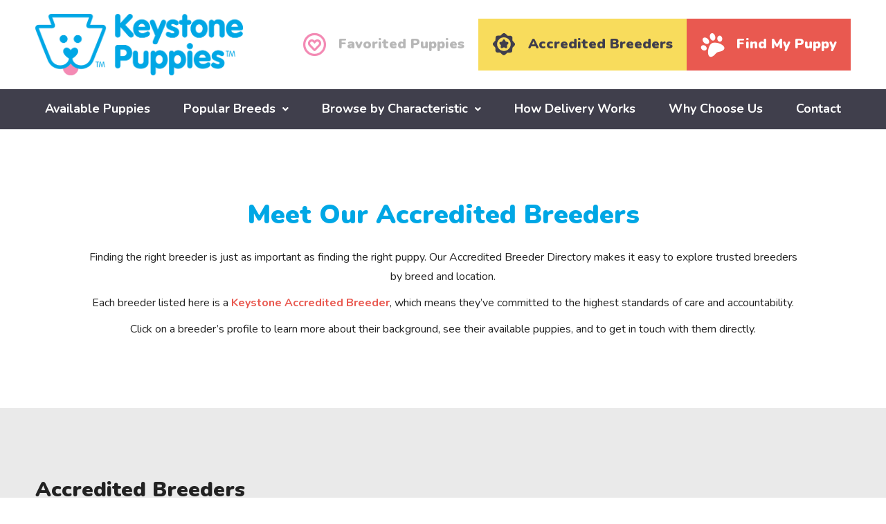

--- FILE ---
content_type: text/html; charset=UTF-8
request_url: https://www.keystonepuppies.com/accredited-breeder
body_size: 18797
content:


<!DOCTYPE html>
<!--[if lt IE 7]>      <html class="no-js lt-ie9 lt-ie8 lt-ie7"> <![endif]-->
<!--[if IE 7]>         <html class="no-js lt-ie9 lt-ie8"> <![endif]-->
<!--[if IE 8]>         <html class="no-js lt-ie9"> <![endif]-->
<!--[if gt IE 8]><!--> <html class="no-js" lang="en"> <!--<![endif]-->
<head>
	<!-- Google Tag Manager -->
	<script>(function(w,d,s,l,i){w[l]=w[l]||[];w[l].push({'gtm.start':
	new Date().getTime(),event:'gtm.js'});var f=d.getElementsByTagName(s)[0],
	j=d.createElement(s),dl=l!='dataLayer'?'&l='+l:'';j.async=true;j.src=
	'https://www.googletagmanager.com/gtm.js?id='+i+dl;f.parentNode.insertBefore(j,f);
	})(window,document,'script','dataLayer','GTM-P9GN57F');</script>
	<!-- End Google Tag Manager -->

	<!-- Google tag (gtag.js) -->
	<script async src="https://www.googletagmanager.com/gtag/js?id=G-M2XW731JV7"></script>
	<script>
	  window.dataLayer = window.dataLayer || [];
	  function gtag(){dataLayer.push(arguments);}
	  gtag('js', new Date());
	  gtag('config', 'G-M2XW731JV7');
	</script>
	
	<meta name="facebook-domain-verification" content="v1v7oamvwl09rikuayjdcagho9mser" />
	<meta name="google-site-verification" content="t6g0_jOvPZbfMk0YpRqQEHv3NhxJ8npO5b1rVfM7S1Q" />
	<meta name="google-site-verification" content="odeIPrGiHsvYg6Jf6eZQaxm04J43KoCI2GsGhcWFjUQ" />
	<meta name="google-site-verification" content="tOv4ClzkeNUWsHBed6M_arB-Q1bryRqNIk3allCgj-M" />
	<meta name="google-site-verification" content="gShlbC5QA5tIx9vS1UWzdbiaHHA6M-s_ht5NIagI4HM" />
	<meta name="msvalidate.01" content="E1526504989C6672F7744CBFFA09BA79" />

	<meta charset="utf-8">
	<meta http-equiv="X-UA-Compatible" content="IE=edge,chrome=1">
	<title>Directory of Our Accredited Pennsylvania Dog Breeders | Keystone Puppies</title>
	<meta name="viewport" content="width=device-width">
	<link rel="icon" type="image/png" href="https://www.keystonepuppies.com/wp-content/uploads/2018/09/favicon.png">
	
	<!--[if lt IE 9]>
		<script src="https://www.keystonepuppies.com/wp-content/themes/keystone-puppies/js/html5-3.6-respond-1.1.0.min.js"></script>
	<![endif]--> 
	<meta name='robots' content='index, follow, max-image-preview:large, max-snippet:-1, max-video-preview:-1' />

            <script data-no-defer="1" data-ezscrex="false" data-cfasync="false" data-pagespeed-no-defer data-cookieconsent="ignore">
                var ctPublicFunctions = {"_ajax_nonce":"397473e2b1","_rest_nonce":"8a5054df04","_ajax_url":"\/wp-admin\/admin-ajax.php","_rest_url":"https:\/\/www.keystonepuppies.com\/wp-json\/","data__cookies_type":"none","data__ajax_type":"admin_ajax","data__bot_detector_enabled":"1","data__frontend_data_log_enabled":1,"cookiePrefix":"","wprocket_detected":false,"host_url":"www.keystonepuppies.com","text__ee_click_to_select":"Click to select the whole data","text__ee_original_email":"The complete one is","text__ee_got_it":"Got it","text__ee_blocked":"Blocked","text__ee_cannot_connect":"Cannot connect","text__ee_cannot_decode":"Can not decode email. Unknown reason","text__ee_email_decoder":"CleanTalk email decoder","text__ee_wait_for_decoding":"The magic is on the way!","text__ee_decoding_process":"Please wait a few seconds while we decode the contact data."}
            </script>
        
            <script data-no-defer="1" data-ezscrex="false" data-cfasync="false" data-pagespeed-no-defer data-cookieconsent="ignore">
                var ctPublic = {"_ajax_nonce":"397473e2b1","settings__forms__check_internal":"0","settings__forms__check_external":"0","settings__forms__force_protection":0,"settings__forms__search_test":"1","settings__forms__wc_add_to_cart":"0","settings__data__bot_detector_enabled":"1","settings__sfw__anti_crawler":0,"blog_home":"https:\/\/www.keystonepuppies.com\/","pixel__setting":"3","pixel__enabled":false,"pixel__url":null,"data__email_check_before_post":"1","data__email_check_exist_post":"0","data__cookies_type":"none","data__key_is_ok":true,"data__visible_fields_required":true,"wl_brandname":"Anti-Spam by CleanTalk","wl_brandname_short":"CleanTalk","ct_checkjs_key":422969619,"emailEncoderPassKey":"2c040650a0ffef6ff5034454fac930a1","bot_detector_forms_excluded":"W10=","advancedCacheExists":false,"varnishCacheExists":false,"wc_ajax_add_to_cart":false}
            </script>
        
	<!-- This site is optimized with the Yoast SEO plugin v26.8 - https://yoast.com/product/yoast-seo-wordpress/ -->
	<meta name="description" content="Learn more about our accredited breeders. Filter breeders by breed specialty and location to find a breeder near you!" />
	<link rel="canonical" href="https://www.keystonepuppies.com/accredited-breeder" />
	<meta property="og:locale" content="en_US" />
	<meta property="og:type" content="article" />
	<meta property="og:title" content="Directory of Our Accredited Pennsylvania Dog Breeders | Keystone Puppies" />
	<meta property="og:description" content="Learn more about our accredited breeders. Filter breeders by breed specialty and location to find a breeder near you!" />
	<meta property="og:url" content="https://www.keystonepuppies.com/accredited-breeder" />
	<meta property="og:site_name" content="Keystone Puppies" />
	<meta property="article:publisher" content="https://www.facebook.com/KeystonePuppies/" />
	<meta property="article:modified_time" content="2026-01-14T20:33:32+00:00" />
	<meta name="twitter:card" content="summary_large_image" />
	<!-- / Yoast SEO plugin. -->


<link rel='dns-prefetch' href='//fd.cleantalk.org' />
<link rel='dns-prefetch' href='//widget.trustpilot.com' />
<link rel='dns-prefetch' href='//cdn.jsdelivr.net' />
<link rel='dns-prefetch' href='//www.googletagmanager.com' />
<link rel='dns-prefetch' href='//fonts.googleapis.com' />
<link rel="alternate" title="oEmbed (JSON)" type="application/json+oembed" href="https://www.keystonepuppies.com/wp-json/oembed/1.0/embed?url=https%3A%2F%2Fwww.keystonepuppies.com%2Faccredited-breeder" />
<link rel="alternate" title="oEmbed (XML)" type="text/xml+oembed" href="https://www.keystonepuppies.com/wp-json/oembed/1.0/embed?url=https%3A%2F%2Fwww.keystonepuppies.com%2Faccredited-breeder&#038;format=xml" />
<style id='wp-img-auto-sizes-contain-inline-css' type='text/css'>
img:is([sizes=auto i],[sizes^="auto," i]){contain-intrinsic-size:3000px 1500px}
/*# sourceURL=wp-img-auto-sizes-contain-inline-css */
</style>
<style id='wp-block-library-inline-css' type='text/css'>
:root{--wp-block-synced-color:#7a00df;--wp-block-synced-color--rgb:122,0,223;--wp-bound-block-color:var(--wp-block-synced-color);--wp-editor-canvas-background:#ddd;--wp-admin-theme-color:#007cba;--wp-admin-theme-color--rgb:0,124,186;--wp-admin-theme-color-darker-10:#006ba1;--wp-admin-theme-color-darker-10--rgb:0,107,160.5;--wp-admin-theme-color-darker-20:#005a87;--wp-admin-theme-color-darker-20--rgb:0,90,135;--wp-admin-border-width-focus:2px}@media (min-resolution:192dpi){:root{--wp-admin-border-width-focus:1.5px}}.wp-element-button{cursor:pointer}:root .has-very-light-gray-background-color{background-color:#eee}:root .has-very-dark-gray-background-color{background-color:#313131}:root .has-very-light-gray-color{color:#eee}:root .has-very-dark-gray-color{color:#313131}:root .has-vivid-green-cyan-to-vivid-cyan-blue-gradient-background{background:linear-gradient(135deg,#00d084,#0693e3)}:root .has-purple-crush-gradient-background{background:linear-gradient(135deg,#34e2e4,#4721fb 50%,#ab1dfe)}:root .has-hazy-dawn-gradient-background{background:linear-gradient(135deg,#faaca8,#dad0ec)}:root .has-subdued-olive-gradient-background{background:linear-gradient(135deg,#fafae1,#67a671)}:root .has-atomic-cream-gradient-background{background:linear-gradient(135deg,#fdd79a,#004a59)}:root .has-nightshade-gradient-background{background:linear-gradient(135deg,#330968,#31cdcf)}:root .has-midnight-gradient-background{background:linear-gradient(135deg,#020381,#2874fc)}:root{--wp--preset--font-size--normal:16px;--wp--preset--font-size--huge:42px}.has-regular-font-size{font-size:1em}.has-larger-font-size{font-size:2.625em}.has-normal-font-size{font-size:var(--wp--preset--font-size--normal)}.has-huge-font-size{font-size:var(--wp--preset--font-size--huge)}.has-text-align-center{text-align:center}.has-text-align-left{text-align:left}.has-text-align-right{text-align:right}.has-fit-text{white-space:nowrap!important}#end-resizable-editor-section{display:none}.aligncenter{clear:both}.items-justified-left{justify-content:flex-start}.items-justified-center{justify-content:center}.items-justified-right{justify-content:flex-end}.items-justified-space-between{justify-content:space-between}.screen-reader-text{border:0;clip-path:inset(50%);height:1px;margin:-1px;overflow:hidden;padding:0;position:absolute;width:1px;word-wrap:normal!important}.screen-reader-text:focus{background-color:#ddd;clip-path:none;color:#444;display:block;font-size:1em;height:auto;left:5px;line-height:normal;padding:15px 23px 14px;text-decoration:none;top:5px;width:auto;z-index:100000}html :where(.has-border-color){border-style:solid}html :where([style*=border-top-color]){border-top-style:solid}html :where([style*=border-right-color]){border-right-style:solid}html :where([style*=border-bottom-color]){border-bottom-style:solid}html :where([style*=border-left-color]){border-left-style:solid}html :where([style*=border-width]){border-style:solid}html :where([style*=border-top-width]){border-top-style:solid}html :where([style*=border-right-width]){border-right-style:solid}html :where([style*=border-bottom-width]){border-bottom-style:solid}html :where([style*=border-left-width]){border-left-style:solid}html :where(img[class*=wp-image-]){height:auto;max-width:100%}:where(figure){margin:0 0 1em}html :where(.is-position-sticky){--wp-admin--admin-bar--position-offset:var(--wp-admin--admin-bar--height,0px)}@media screen and (max-width:600px){html :where(.is-position-sticky){--wp-admin--admin-bar--position-offset:0px}}

/*# sourceURL=wp-block-library-inline-css */
</style><style id='global-styles-inline-css' type='text/css'>
:root{--wp--preset--aspect-ratio--square: 1;--wp--preset--aspect-ratio--4-3: 4/3;--wp--preset--aspect-ratio--3-4: 3/4;--wp--preset--aspect-ratio--3-2: 3/2;--wp--preset--aspect-ratio--2-3: 2/3;--wp--preset--aspect-ratio--16-9: 16/9;--wp--preset--aspect-ratio--9-16: 9/16;--wp--preset--color--black: #000000;--wp--preset--color--cyan-bluish-gray: #abb8c3;--wp--preset--color--white: #ffffff;--wp--preset--color--pale-pink: #f78da7;--wp--preset--color--vivid-red: #cf2e2e;--wp--preset--color--luminous-vivid-orange: #ff6900;--wp--preset--color--luminous-vivid-amber: #fcb900;--wp--preset--color--light-green-cyan: #7bdcb5;--wp--preset--color--vivid-green-cyan: #00d084;--wp--preset--color--pale-cyan-blue: #8ed1fc;--wp--preset--color--vivid-cyan-blue: #0693e3;--wp--preset--color--vivid-purple: #9b51e0;--wp--preset--gradient--vivid-cyan-blue-to-vivid-purple: linear-gradient(135deg,rgb(6,147,227) 0%,rgb(155,81,224) 100%);--wp--preset--gradient--light-green-cyan-to-vivid-green-cyan: linear-gradient(135deg,rgb(122,220,180) 0%,rgb(0,208,130) 100%);--wp--preset--gradient--luminous-vivid-amber-to-luminous-vivid-orange: linear-gradient(135deg,rgb(252,185,0) 0%,rgb(255,105,0) 100%);--wp--preset--gradient--luminous-vivid-orange-to-vivid-red: linear-gradient(135deg,rgb(255,105,0) 0%,rgb(207,46,46) 100%);--wp--preset--gradient--very-light-gray-to-cyan-bluish-gray: linear-gradient(135deg,rgb(238,238,238) 0%,rgb(169,184,195) 100%);--wp--preset--gradient--cool-to-warm-spectrum: linear-gradient(135deg,rgb(74,234,220) 0%,rgb(151,120,209) 20%,rgb(207,42,186) 40%,rgb(238,44,130) 60%,rgb(251,105,98) 80%,rgb(254,248,76) 100%);--wp--preset--gradient--blush-light-purple: linear-gradient(135deg,rgb(255,206,236) 0%,rgb(152,150,240) 100%);--wp--preset--gradient--blush-bordeaux: linear-gradient(135deg,rgb(254,205,165) 0%,rgb(254,45,45) 50%,rgb(107,0,62) 100%);--wp--preset--gradient--luminous-dusk: linear-gradient(135deg,rgb(255,203,112) 0%,rgb(199,81,192) 50%,rgb(65,88,208) 100%);--wp--preset--gradient--pale-ocean: linear-gradient(135deg,rgb(255,245,203) 0%,rgb(182,227,212) 50%,rgb(51,167,181) 100%);--wp--preset--gradient--electric-grass: linear-gradient(135deg,rgb(202,248,128) 0%,rgb(113,206,126) 100%);--wp--preset--gradient--midnight: linear-gradient(135deg,rgb(2,3,129) 0%,rgb(40,116,252) 100%);--wp--preset--font-size--small: 13px;--wp--preset--font-size--medium: 20px;--wp--preset--font-size--large: 36px;--wp--preset--font-size--x-large: 42px;--wp--preset--spacing--20: 0.44rem;--wp--preset--spacing--30: 0.67rem;--wp--preset--spacing--40: 1rem;--wp--preset--spacing--50: 1.5rem;--wp--preset--spacing--60: 2.25rem;--wp--preset--spacing--70: 3.38rem;--wp--preset--spacing--80: 5.06rem;--wp--preset--shadow--natural: 6px 6px 9px rgba(0, 0, 0, 0.2);--wp--preset--shadow--deep: 12px 12px 50px rgba(0, 0, 0, 0.4);--wp--preset--shadow--sharp: 6px 6px 0px rgba(0, 0, 0, 0.2);--wp--preset--shadow--outlined: 6px 6px 0px -3px rgb(255, 255, 255), 6px 6px rgb(0, 0, 0);--wp--preset--shadow--crisp: 6px 6px 0px rgb(0, 0, 0);}:where(.is-layout-flex){gap: 0.5em;}:where(.is-layout-grid){gap: 0.5em;}body .is-layout-flex{display: flex;}.is-layout-flex{flex-wrap: wrap;align-items: center;}.is-layout-flex > :is(*, div){margin: 0;}body .is-layout-grid{display: grid;}.is-layout-grid > :is(*, div){margin: 0;}:where(.wp-block-columns.is-layout-flex){gap: 2em;}:where(.wp-block-columns.is-layout-grid){gap: 2em;}:where(.wp-block-post-template.is-layout-flex){gap: 1.25em;}:where(.wp-block-post-template.is-layout-grid){gap: 1.25em;}.has-black-color{color: var(--wp--preset--color--black) !important;}.has-cyan-bluish-gray-color{color: var(--wp--preset--color--cyan-bluish-gray) !important;}.has-white-color{color: var(--wp--preset--color--white) !important;}.has-pale-pink-color{color: var(--wp--preset--color--pale-pink) !important;}.has-vivid-red-color{color: var(--wp--preset--color--vivid-red) !important;}.has-luminous-vivid-orange-color{color: var(--wp--preset--color--luminous-vivid-orange) !important;}.has-luminous-vivid-amber-color{color: var(--wp--preset--color--luminous-vivid-amber) !important;}.has-light-green-cyan-color{color: var(--wp--preset--color--light-green-cyan) !important;}.has-vivid-green-cyan-color{color: var(--wp--preset--color--vivid-green-cyan) !important;}.has-pale-cyan-blue-color{color: var(--wp--preset--color--pale-cyan-blue) !important;}.has-vivid-cyan-blue-color{color: var(--wp--preset--color--vivid-cyan-blue) !important;}.has-vivid-purple-color{color: var(--wp--preset--color--vivid-purple) !important;}.has-black-background-color{background-color: var(--wp--preset--color--black) !important;}.has-cyan-bluish-gray-background-color{background-color: var(--wp--preset--color--cyan-bluish-gray) !important;}.has-white-background-color{background-color: var(--wp--preset--color--white) !important;}.has-pale-pink-background-color{background-color: var(--wp--preset--color--pale-pink) !important;}.has-vivid-red-background-color{background-color: var(--wp--preset--color--vivid-red) !important;}.has-luminous-vivid-orange-background-color{background-color: var(--wp--preset--color--luminous-vivid-orange) !important;}.has-luminous-vivid-amber-background-color{background-color: var(--wp--preset--color--luminous-vivid-amber) !important;}.has-light-green-cyan-background-color{background-color: var(--wp--preset--color--light-green-cyan) !important;}.has-vivid-green-cyan-background-color{background-color: var(--wp--preset--color--vivid-green-cyan) !important;}.has-pale-cyan-blue-background-color{background-color: var(--wp--preset--color--pale-cyan-blue) !important;}.has-vivid-cyan-blue-background-color{background-color: var(--wp--preset--color--vivid-cyan-blue) !important;}.has-vivid-purple-background-color{background-color: var(--wp--preset--color--vivid-purple) !important;}.has-black-border-color{border-color: var(--wp--preset--color--black) !important;}.has-cyan-bluish-gray-border-color{border-color: var(--wp--preset--color--cyan-bluish-gray) !important;}.has-white-border-color{border-color: var(--wp--preset--color--white) !important;}.has-pale-pink-border-color{border-color: var(--wp--preset--color--pale-pink) !important;}.has-vivid-red-border-color{border-color: var(--wp--preset--color--vivid-red) !important;}.has-luminous-vivid-orange-border-color{border-color: var(--wp--preset--color--luminous-vivid-orange) !important;}.has-luminous-vivid-amber-border-color{border-color: var(--wp--preset--color--luminous-vivid-amber) !important;}.has-light-green-cyan-border-color{border-color: var(--wp--preset--color--light-green-cyan) !important;}.has-vivid-green-cyan-border-color{border-color: var(--wp--preset--color--vivid-green-cyan) !important;}.has-pale-cyan-blue-border-color{border-color: var(--wp--preset--color--pale-cyan-blue) !important;}.has-vivid-cyan-blue-border-color{border-color: var(--wp--preset--color--vivid-cyan-blue) !important;}.has-vivid-purple-border-color{border-color: var(--wp--preset--color--vivid-purple) !important;}.has-vivid-cyan-blue-to-vivid-purple-gradient-background{background: var(--wp--preset--gradient--vivid-cyan-blue-to-vivid-purple) !important;}.has-light-green-cyan-to-vivid-green-cyan-gradient-background{background: var(--wp--preset--gradient--light-green-cyan-to-vivid-green-cyan) !important;}.has-luminous-vivid-amber-to-luminous-vivid-orange-gradient-background{background: var(--wp--preset--gradient--luminous-vivid-amber-to-luminous-vivid-orange) !important;}.has-luminous-vivid-orange-to-vivid-red-gradient-background{background: var(--wp--preset--gradient--luminous-vivid-orange-to-vivid-red) !important;}.has-very-light-gray-to-cyan-bluish-gray-gradient-background{background: var(--wp--preset--gradient--very-light-gray-to-cyan-bluish-gray) !important;}.has-cool-to-warm-spectrum-gradient-background{background: var(--wp--preset--gradient--cool-to-warm-spectrum) !important;}.has-blush-light-purple-gradient-background{background: var(--wp--preset--gradient--blush-light-purple) !important;}.has-blush-bordeaux-gradient-background{background: var(--wp--preset--gradient--blush-bordeaux) !important;}.has-luminous-dusk-gradient-background{background: var(--wp--preset--gradient--luminous-dusk) !important;}.has-pale-ocean-gradient-background{background: var(--wp--preset--gradient--pale-ocean) !important;}.has-electric-grass-gradient-background{background: var(--wp--preset--gradient--electric-grass) !important;}.has-midnight-gradient-background{background: var(--wp--preset--gradient--midnight) !important;}.has-small-font-size{font-size: var(--wp--preset--font-size--small) !important;}.has-medium-font-size{font-size: var(--wp--preset--font-size--medium) !important;}.has-large-font-size{font-size: var(--wp--preset--font-size--large) !important;}.has-x-large-font-size{font-size: var(--wp--preset--font-size--x-large) !important;}
/*# sourceURL=global-styles-inline-css */
</style>

<style id='classic-theme-styles-inline-css' type='text/css'>
/*! This file is auto-generated */
.wp-block-button__link{color:#fff;background-color:#32373c;border-radius:9999px;box-shadow:none;text-decoration:none;padding:calc(.667em + 2px) calc(1.333em + 2px);font-size:1.125em}.wp-block-file__button{background:#32373c;color:#fff;text-decoration:none}
/*# sourceURL=/wp-includes/css/classic-themes.min.css */
</style>
<link rel='stylesheet' id='cleantalk-public-css-css' href='https://www.keystonepuppies.com/wp-content/plugins/cleantalk-spam-protect/css/cleantalk-public.min.css?ver=6.70.1_1766626609' type='text/css' media='all' />
<link rel='stylesheet' id='cleantalk-email-decoder-css-css' href='https://www.keystonepuppies.com/wp-content/plugins/cleantalk-spam-protect/css/cleantalk-email-decoder.min.css?ver=6.70.1_1766626609' type='text/css' media='all' />
<link rel='stylesheet' id='font-nunito-css' href='https://fonts.googleapis.com/css?family=Nunito%3A400%2C700%2C900%7CPT+Serif%3A400%2C700%2C700i&#038;ver=6.9' type='text/css' media='all' />
<link rel='stylesheet' id='font-awesome-css' href='https://www.keystonepuppies.com/wp-content/themes/keystone-puppies/css/fontawesome-all.min.css?ver=6.9' type='text/css' media='all' />
<link rel='stylesheet' id='main-css' href='https://www.keystonepuppies.com/wp-content/themes/keystone-puppies/css/main.min.css?uver=1761583177&#038;ver=6.9' type='text/css' media='all' />
<link rel='stylesheet' id='simple-favorites-css' href='https://www.keystonepuppies.com/wp-content/plugins/favorites/assets/css/favorites.css?ver=2.3.6' type='text/css' media='all' />
<script type="text/javascript" src="https://www.keystonepuppies.com/wp-content/plugins/cleantalk-spam-protect/js/apbct-public-bundle.min.js?ver=6.70.1_1766626609" id="apbct-public-bundle.min-js-js"></script>
<script type="text/javascript" src="https://fd.cleantalk.org/ct-bot-detector-wrapper.js?ver=6.70.1" id="ct_bot_detector-js" defer="defer" data-wp-strategy="defer"></script>
<script type="text/javascript" id="image-watermark-no-right-click-js-before">
/* <![CDATA[ */
var iwArgsNoRightClick = {"rightclick":"Y","draganddrop":"Y","devtools":"Y","enableToast":"Y","toastMessage":"This content is protected"};

//# sourceURL=image-watermark-no-right-click-js-before
/* ]]> */
</script>
<script type="text/javascript" src="https://www.keystonepuppies.com/wp-content/plugins/image-watermark/js/no-right-click.js?ver=2.0.4" id="image-watermark-no-right-click-js"></script>
<script type="text/javascript" src="https://www.keystonepuppies.com/wp-includes/js/jquery/jquery.min.js?ver=3.7.1" id="jquery-core-js"></script>
<script type="text/javascript" src="https://www.keystonepuppies.com/wp-includes/js/jquery/jquery-migrate.min.js?ver=3.4.1" id="jquery-migrate-js"></script>
<script type="text/javascript" id="favorites-js-extra">
/* <![CDATA[ */
var favorites_data = {"ajaxurl":"https://www.keystonepuppies.com/wp-admin/admin-ajax.php","nonce":"dfa1edecf4","favorite":"\u003Ci class=\"far fa-heart\"\u003E\u003C/i\u003E \u003Ci\u003EAdd To Favorites\u003C/i\u003E","favorited":"\u003Ci class=\"fas fa-heart\"\u003E\u003C/i\u003E \u003Ci\u003ERemove From Favorites\u003C/i\u003E","includecount":"","indicate_loading":"","loading_text":"Loading","loading_image":"","loading_image_active":"","loading_image_preload":"","cache_enabled":"1","button_options":{"button_type":"custom","custom_colors":false,"box_shadow":false,"include_count":false,"default":{"background_default":false,"border_default":false,"text_default":false,"icon_default":false,"count_default":false},"active":{"background_active":false,"border_active":false,"text_active":false,"icon_active":false,"count_active":false}},"authentication_modal_content":"\u003Cp\u003EPlease login to add favorites.\u003C/p\u003E\n\u003Cp\u003E\u003Ca href=\"#\" data-favorites-modal-close\u003EDismiss this notice\u003C/a\u003E\u003C/p\u003E\n","authentication_redirect":"","dev_mode":"1","logged_in":"","user_id":"0","authentication_redirect_url":"https://www.keystonepuppies.com/wp-login.php"};
//# sourceURL=favorites-js-extra
/* ]]> */
</script>
<script type="text/javascript" src="https://www.keystonepuppies.com/wp-content/plugins/favorites/assets/js/favorites.js?ver=2.3.6" id="favorites-js"></script>

<!-- Google tag (gtag.js) snippet added by Site Kit -->
<!-- Google Analytics snippet added by Site Kit -->
<!-- Google Ads snippet added by Site Kit -->
<script type="text/javascript" src="https://www.googletagmanager.com/gtag/js?id=GT-MJKD5XQH" id="google_gtagjs-js" async></script>
<script type="text/javascript" id="google_gtagjs-js-after">
/* <![CDATA[ */
window.dataLayer = window.dataLayer || [];function gtag(){dataLayer.push(arguments);}
gtag("set","linker",{"domains":["www.keystonepuppies.com"]});
gtag("js", new Date());
gtag("set", "developer_id.dZTNiMT", true);
gtag("config", "GT-MJKD5XQH");
gtag("config", "AW-849314743");
 window._googlesitekit = window._googlesitekit || {}; window._googlesitekit.throttledEvents = []; window._googlesitekit.gtagEvent = (name, data) => { var key = JSON.stringify( { name, data } ); if ( !! window._googlesitekit.throttledEvents[ key ] ) { return; } window._googlesitekit.throttledEvents[ key ] = true; setTimeout( () => { delete window._googlesitekit.throttledEvents[ key ]; }, 5 ); gtag( "event", name, { ...data, event_source: "site-kit" } ); }; 
//# sourceURL=google_gtagjs-js-after
/* ]]> */
</script>
<link rel="https://api.w.org/" href="https://www.keystonepuppies.com/wp-json/" /><link rel="alternate" title="JSON" type="application/json" href="https://www.keystonepuppies.com/wp-json/wp/v2/pages/129468" /><link rel="EditURI" type="application/rsd+xml" title="RSD" href="https://www.keystonepuppies.com/xmlrpc.php?rsd" />
<meta name="generator" content="WordPress 6.9" />
<link rel='shortlink' href='https://www.keystonepuppies.com/?p=129468' />
<meta name="generator" content="Site Kit by Google 1.170.0" />

<!-- This site is optimized with the Schema plugin v1.7.9.6 - https://schema.press -->
<script type="application/ld+json">{"@context":"https:\/\/schema.org\/","@type":"Article","mainEntityOfPage":{"@type":"WebPage","@id":"https:\/\/www.keystonepuppies.com\/accredited-breeder"},"url":"https:\/\/www.keystonepuppies.com\/accredited-breeder","headline":"Accredited Breeders","datePublished":"2019-03-06T09:47:14-05:00","dateModified":"2026-01-14T15:33:32-05:00","publisher":{"@type":"Organization","@id":"https:\/\/www.keystonepuppies.com\/#organization","name":"Keystone Puppies","logo":{"@type":"ImageObject","url":"","width":600,"height":60}},"author":{"@type":"Person","name":"WTM Digital","url":"https:\/\/www.keystonepuppies.com\/blog\/author\/wtmdigital","image":{"@type":"ImageObject","url":"https:\/\/secure.gravatar.com\/avatar\/fe57ec67e7c83d4c4d012a512e9d45032833e8e96a1e57cced47c43ee0d881ce?s=96&d=mm&r=g","height":96,"width":96}}}</script>

<script src="/wp-content/mu-plugins/captaincore-analytics.js" data-site="LZYEAINL" defer></script>

			<script>
			(function(i,s,o,g,r,a,m){i['GoogleAnalyticsObject']=r;i[r]=i[r]||function(){
			(i[r].q=i[r].q||[]).push(arguments)},i[r].l=1*new Date();a=s.createElement(o),
			m=s.getElementsByTagName(o)[0];a.async=1;a.src=g;m.parentNode.insertBefore(a,m)
			})(window,document,'script','https://www.google-analytics.com/analytics.js','ga');

			ga('create', 'UA-34426454-1', 'auto');
			ga('send', 'pageview');
		</script>
	
			<script>
			!function(f,b,e,v,n,t,s)
			{if(f.fbq)return;n=f.fbq=function(){n.callMethod?
			n.callMethod.apply(n,arguments):n.queue.push(arguments)};
			if(!f._fbq)f._fbq=n;n.push=n;n.loaded=!0;n.version='2.0';
			n.queue=[];t=b.createElement(e);t.async=!0;
			t.src=v;s=b.getElementsByTagName(e)[0];
			s.parentNode.insertBefore(t,s)}(window,document,'script',
			'https://connect.facebook.net/en_US/fbevents.js');
			 fbq('init', '405680319889087'); 
			fbq('track', 'PageView');
		</script>
		<noscript>
			<img height="1" width="1" src="https://www.facebook.com/tr?id=405680319889087&ev=PageView&noscript=1"/>
		</noscript>
	
	<script type='application/ld+json'>
        {
            "@context": "http://www.schema.org",
            "@type": "OnlineBusiness",
            "name": "Keystone Puppies",
            "url": "https://www.keystonepuppies.com/",
            "logo": "https://www.keystonepuppies.com/wp-content/uploads/2018/09/kp_logo.png",
            "description": "Keystone Puppies connects dog lovers all over the United States with reputable breeders so they have access to puppies for sale, which includes countless types of dog breeds - health guaranteed, no matter what! Pick your pup and let the fun begin with your new member of the family!",
            "telephone": "+1 (717)492-4396",
            
            "additionalType": [
                "http://www.productontology.org/doc/Puppy",
                "http://www.productontology.org/doc/List_of_dog_breeds",
                "http://www.productontology.org/doc/Dog_breed"
                ],
            "sameAs": [
                "https://www.pinterest.com/keystonepuppie/",
                "https://www.youtube.com/channel/UCjIGvv46HbzAjLjocMJM92A",
                "https://www.linkedin.com/company/keystone-puppies",
                "https://www.instagram.com/keystonepuppies/",
                "https://www.facebook.com/KeystonePuppies/",
                "https://twitter.com/keystonepuppies",
                "https://www.trustpilot.com/review/keystonepuppies.com",
                "https://lancasterpa.com/puppies-for-sale/keystone-puppies/",
                "https://nextdoor.com/pages/keystone-puppies-llc-mount-joy-pa/",
                "https://www.zoominfo.com/c/keystone-puppies-llc/437336473",
                "https://www.yellowpages.com/nationwide/mip/keystone-puppies-472591582",
                "https://www.crunchbase.com/organization/keystone-puppies",
                "https://maps.app.goo.gl/XPuTZ6Qm9RzwUAgg6"
            ],
            
            "areaServed": {
                "@type": "Country",
                "name": "United States" 
            },
            
            "contactPoint": {
                "@type": "ContactPoint",
                "telephone": "+1 (717)492-4396",
                "contactType": "customer service",
                "areaServed": "US",
                "availableLanguage": ["English"]
            }

        }
        </script>

<script src="https://pagead2.googlesyndication.com/pagead/js/adsbygoogle.js?client=ca-pub-8280225136958404" crossorigin="anonymous"></script>	
<link rel='stylesheet' id='select2-css' href='https://cdn.jsdelivr.net/npm/select2@4.1.0-rc.0/dist/css/select2.min.css?ver=6.9' type='text/css' media='all' />
</head> 
 
<body class="wp-singular page-template page-template-tamplate-flexible-content page-template-tamplate-flexible-content-php page page-id-129468 wp-theme-keystone-puppies">

	<!-- Google Tag Manager (noscript) -->
	<noscript><iframe src="https://www.googletagmanager.com/ns.html?id=GTM-P9GN57F"
	height="0" width="0" style="display:none;visibility:hidden"></iframe></noscript>
	<!-- End Google Tag Manager (noscript) -->
	
	<!--[if lt IE 8]>
		<p class="chromeframe">You are using an <strong>outdated</strong> browser. Please <a href="http://browsehappy.com/">upgrade your browser</a> or <a href="http://www.google.com/chromeframe/?redirect=true">activate Google Chrome Frame</a> to improve your experience.</p>
	<![endif]-->
	
		  
	<header role="banner">
		<div class="header__top">
			<div class="wrap group big-wrap">
				<div class="grid-2 header__logo">
										<a class="_logo" href="https://www.keystonepuppies.com/"><img src="https://www.keystonepuppies.com/wp-content/uploads/2018/09/kp_logo.png" alt="Keystone Puppies" width="300" height="89" /></a>
					
					<a href="/find-my-puppy" class="find_puppy_mobile"> <i class="fas fa-paw"></i> <span>Find My Puppy</span></a>

					<span class="cd-primary-nav-trigger">
						<span class="cd-menu-icon"></span>
					</span>
					
				</div>
				
				<div class="grid-4 header__buttons--new">
					<ul>
													<li><a href="https://www.keystonepuppies.com/preferred-pooches" class="preferred__pooches"><i class="far fa-heart-circle"></i> <span>Favorited Puppies</span></a></li>
							<li><a href="/about-us/good-dog-breeders" class="accredited_breeders_button"><i class="svg"><svg xmlns="http://www.w3.org/2000/svg" width="32" height="33" viewBox="0 0 32 33" fill="none">
  <path d="M13.9653 12.0092C14.5467 10.8589 14.8843 10.4151 15.3219 10.1963C15.6845 10.015 16.2971 10.015 16.6659 10.1963C17.1035 10.4088 17.4223 10.8339 18.0287 12.0092C18.5226 12.9594 18.6163 13.1094 18.8101 13.2032C18.9289 13.2594 19.5228 13.3845 20.1229 13.472C21.3732 13.6658 21.8295 13.8283 22.1921 14.2346C22.4922 14.566 22.5859 14.8598 22.5422 15.3474C22.4984 15.9475 22.2796 16.2788 21.2982 17.2603C20.8231 17.7292 20.4105 18.1855 20.3792 18.2668C20.3167 18.4418 20.3667 18.9919 20.5355 19.8671C20.598 20.1672 20.6418 20.6485 20.648 20.9423C20.6543 21.9801 20.1604 22.5927 19.2477 22.674C18.7476 22.724 18.335 22.5864 17.1785 21.9926C16.5721 21.68 16.1158 21.4862 15.997 21.4862C15.8782 21.4862 15.4219 21.68 14.8155 21.9926C13.659 22.5864 13.2464 22.724 12.7463 22.674C12.1337 22.6177 11.7336 22.3426 11.5023 21.8113C11.2898 21.3299 11.2773 20.9486 11.4523 19.8796C11.6773 18.5106 11.6836 18.4543 11.6148 18.273C11.5836 18.1855 11.1647 17.7229 10.6896 17.254C9.67066 16.2351 9.43311 15.8537 9.43311 15.2411C9.43311 14.8035 9.55188 14.4847 9.82694 14.2034C10.227 13.7846 10.5458 13.6783 12.39 13.3845C12.7901 13.322 13.1902 13.2219 13.2714 13.1719C13.359 13.1094 13.634 12.6468 13.9653 12.0092Z" fill="#403E4C"/>
  <path fill-rule="evenodd" clip-rule="evenodd" d="M12.89 2.81969C14.3528 1.40064 14.6341 1.18809 15.3405 0.963044C15.6968 0.85052 16.5345 0.856771 16.9409 0.975547C17.5785 1.16309 17.9723 1.4694 19.4039 2.87596C20.7979 4.25125 21.1168 4.50131 21.6231 4.62633C21.7794 4.66384 22.7796 4.7201 23.8423 4.75136C25.899 4.80762 26.1303 4.83888 26.7805 5.15145C27.1806 5.35149 27.7744 5.95787 27.9495 6.35796C28.2558 7.05185 28.2683 7.18313 28.287 9.22732C28.2933 10.4151 28.3246 11.309 28.3746 11.5216C28.4808 12.0529 28.7997 12.4718 30.1437 13.8596C31.719 15.4912 31.9941 15.96 32.0003 16.979C32.0003 18.0917 31.7565 18.4981 29.9999 20.286C28.6246 21.68 28.3746 21.9988 28.2495 22.5052C28.212 22.6615 28.1558 23.6554 28.1245 24.7244C28.0683 26.7936 28.037 27.0249 27.7119 27.6688C27.4994 28.0876 26.918 28.6565 26.5179 28.8315C25.824 29.1379 25.699 29.1504 23.6548 29.1629C22.4233 29.1754 21.5856 29.2066 21.3606 29.2504C20.8229 29.3629 20.4104 29.6817 19.0163 31.0258C17.3847 32.6011 16.9158 32.8762 15.8969 32.8824C14.7841 32.8824 14.3778 32.6386 12.5899 30.882C11.1959 29.5067 10.877 29.2566 10.3707 29.1316C10.2144 29.0941 9.22044 29.0378 8.15146 29.0066C6.08227 28.9503 5.85097 28.9191 5.20708 28.594C4.78824 28.3814 4.21937 27.8001 4.04433 27.4C3.73801 26.7123 3.72551 26.5748 3.70676 24.5181C3.69425 23.3741 3.663 22.4239 3.61924 22.2239C3.51296 21.7113 3.16914 21.2612 1.93763 19.9859C0.649849 18.6606 0.499816 18.4731 0.231008 17.8979C0.0559707 17.5354 0.024714 17.3853 0.00595995 16.8665C-0.0440508 15.7037 0.187249 15.3099 1.99389 13.472C3.36918 12.0779 3.61924 11.7591 3.74426 11.2528C3.78177 11.0965 3.83803 10.0963 3.86929 9.03353C3.92555 6.97684 3.95681 6.74554 4.26938 6.0954C4.46942 5.69531 5.0758 5.10144 5.47589 4.9264C6.16979 4.62008 6.29481 4.60758 8.339 4.59508C9.55802 4.58257 10.4082 4.55132 10.6332 4.50756C11.1646 4.39503 11.6085 4.06371 12.89 2.81969ZM19.4601 7.68324C18.6037 7.35817 17.6285 7.13937 16.8721 7.09561C16.547 7.07686 16.2094 7.05185 16.1219 7.03935C15.7593 7.00184 14.5216 7.13312 13.8902 7.27065C12.0273 7.69574 10.4144 8.58343 9.05791 9.93998C7.70762 11.2903 6.83243 12.8656 6.38233 14.7848C6.2323 15.4162 6.2198 15.5849 6.21355 16.8477C6.21355 18.0605 6.2323 18.298 6.35733 18.8731C6.79492 20.8048 7.68886 22.4427 9.05791 23.818C9.84558 24.6056 10.6583 25.1933 11.5897 25.6559C13.2526 26.481 14.8091 26.7936 16.6845 26.6811C20.5354 26.4498 24.0049 23.7867 25.3052 20.0609C25.6927 18.9357 25.7803 18.3605 25.7803 16.879C25.7803 15.6975 25.7615 15.4537 25.6365 14.8848C25.1989 12.9531 24.3049 11.3153 22.9359 9.93998C21.8982 8.90225 20.7854 8.18335 19.4601 7.68324Z" fill="#403E4C"/>
</svg></i> <span>Accredited Breeders</span></a></li>
							<li><a href="/find-my-puppy" class="find__puppy"> <i class="fas fa-paw"></i> <span>Find My Puppy</span></a></li>
					</ul>
				</div>
			</div>
		</div>
		<nav role="navigation">
			<div class="wrap">
				<div class="menu-main-menu-container"><ul id="menu-main-menu" class="menu"><li id="menu-item-333835" class="menu-item menu-item-type-post_type menu-item-object-page menu-item-333835"><a href="https://www.keystonepuppies.com/find-my-puppy">Available Puppies</a></li>
<li id="menu-item-316428" class="menu-item menu-item-type-custom menu-item-object-custom menu-item-has-children menu-item-316428"><a href="#">Popular Breeds</a>
<ul class="sub-menu">
	<li id="menu-item-316429" class="menu-item menu-item-type-taxonomy menu-item-object-puppy-breeds menu-item-316429"><a href="https://www.keystonepuppies.com/puppy-breeds/cavapoo-puppies-for-sale">Cavapoo</a></li>
	<li id="menu-item-316430" class="menu-item menu-item-type-taxonomy menu-item-object-puppy-breeds menu-item-316430"><a href="https://www.keystonepuppies.com/puppy-breeds/poodle-mini-puppies-for-sale">Miniature Poodles</a></li>
	<li id="menu-item-316431" class="menu-item menu-item-type-taxonomy menu-item-object-puppy-breeds menu-item-316431"><a href="https://www.keystonepuppies.com/puppy-breeds/mini-goldendoodles-for-sale">Mini Goldendoodle</a></li>
	<li id="menu-item-316432" class="menu-item menu-item-type-taxonomy menu-item-object-puppy-breeds menu-item-316432"><a href="https://www.keystonepuppies.com/puppy-breeds/golden-retriever-puppies-for-sale">Golden Retriever</a></li>
	<li id="menu-item-316433" class="menu-item menu-item-type-taxonomy menu-item-object-puppy-breeds menu-item-316433"><a href="https://www.keystonepuppies.com/puppy-breeds/cockapoo-puppies-for-sale">Cockapoo</a></li>
	<li id="menu-item-316434" class="menu-item menu-item-type-taxonomy menu-item-object-puppy-breeds menu-item-316434"><a href="https://www.keystonepuppies.com/puppy-breeds/german-shepherd-puppies-for-sale">German Shepherd</a></li>
	<li id="menu-item-316435" class="menu-item menu-item-type-post_type menu-item-object-page menu-item-316435"><a href="https://www.keystonepuppies.com/puppy-breeds">View All Breeds</a></li>
</ul>
</li>
<li id="menu-item-316436" class="menu-item menu-item-type-custom menu-item-object-custom menu-item-has-children menu-item-316436"><a href="#">Browse by Characteristic</a>
<ul class="sub-menu">
	<li id="menu-item-316437" class="menu-item menu-item-type-custom menu-item-object-custom menu-item-316437"><a href="/affordable-lap-dogs-for-sale">Lap Dogs</a></li>
	<li id="menu-item-316438" class="menu-item menu-item-type-custom menu-item-object-custom menu-item-316438"><a href="/toy-dogs-for-sale">Toy Dogs</a></li>
	<li id="menu-item-316439" class="menu-item menu-item-type-custom menu-item-object-custom menu-item-316439"><a href="/watchful-and-loving-guard-dogs-for-sale">Guard Dogs</a></li>
	<li id="menu-item-316440" class="menu-item menu-item-type-custom menu-item-object-custom menu-item-316440"><a href="/hypoallergenic-dogs">Hypoallergenic Dogs</a></li>
</ul>
</li>
<li id="menu-item-77" class="menu-item menu-item-type-post_type menu-item-object-page menu-item-77"><a href="https://www.keystonepuppies.com/shipping">How Delivery Works</a></li>
<li id="menu-item-75" class="menu-item menu-item-type-post_type menu-item-object-page menu-item-75"><a href="https://www.keystonepuppies.com/about-us">Why Choose Us</a></li>
<li id="menu-item-316442" class="menu-item menu-item-type-post_type menu-item-object-page menu-item-316442"><a href="https://www.keystonepuppies.com/contact">Contact</a></li>
</ul></div>			</div>
		</nav>
		<div class="mobile__nav">
			<div class="menu-main-menu-container"><ul id="menu-main-menu-1" class="menu"><li class="menu-item menu-item-type-post_type menu-item-object-page menu-item-333835"><a href="https://www.keystonepuppies.com/find-my-puppy">Available Puppies</a></li>
<li class="menu-item menu-item-type-custom menu-item-object-custom menu-item-has-children menu-item-316428"><a href="#">Popular Breeds</a>
<ul class="sub-menu">
	<li class="menu-item menu-item-type-taxonomy menu-item-object-puppy-breeds menu-item-316429"><a href="https://www.keystonepuppies.com/puppy-breeds/cavapoo-puppies-for-sale">Cavapoo</a></li>
	<li class="menu-item menu-item-type-taxonomy menu-item-object-puppy-breeds menu-item-316430"><a href="https://www.keystonepuppies.com/puppy-breeds/poodle-mini-puppies-for-sale">Miniature Poodles</a></li>
	<li class="menu-item menu-item-type-taxonomy menu-item-object-puppy-breeds menu-item-316431"><a href="https://www.keystonepuppies.com/puppy-breeds/mini-goldendoodles-for-sale">Mini Goldendoodle</a></li>
	<li class="menu-item menu-item-type-taxonomy menu-item-object-puppy-breeds menu-item-316432"><a href="https://www.keystonepuppies.com/puppy-breeds/golden-retriever-puppies-for-sale">Golden Retriever</a></li>
	<li class="menu-item menu-item-type-taxonomy menu-item-object-puppy-breeds menu-item-316433"><a href="https://www.keystonepuppies.com/puppy-breeds/cockapoo-puppies-for-sale">Cockapoo</a></li>
	<li class="menu-item menu-item-type-taxonomy menu-item-object-puppy-breeds menu-item-316434"><a href="https://www.keystonepuppies.com/puppy-breeds/german-shepherd-puppies-for-sale">German Shepherd</a></li>
	<li class="menu-item menu-item-type-post_type menu-item-object-page menu-item-316435"><a href="https://www.keystonepuppies.com/puppy-breeds">View All Breeds</a></li>
</ul>
</li>
<li class="menu-item menu-item-type-custom menu-item-object-custom menu-item-has-children menu-item-316436"><a href="#">Browse by Characteristic</a>
<ul class="sub-menu">
	<li class="menu-item menu-item-type-custom menu-item-object-custom menu-item-316437"><a href="/affordable-lap-dogs-for-sale">Lap Dogs</a></li>
	<li class="menu-item menu-item-type-custom menu-item-object-custom menu-item-316438"><a href="/toy-dogs-for-sale">Toy Dogs</a></li>
	<li class="menu-item menu-item-type-custom menu-item-object-custom menu-item-316439"><a href="/watchful-and-loving-guard-dogs-for-sale">Guard Dogs</a></li>
	<li class="menu-item menu-item-type-custom menu-item-object-custom menu-item-316440"><a href="/hypoallergenic-dogs">Hypoallergenic Dogs</a></li>
</ul>
</li>
<li class="menu-item menu-item-type-post_type menu-item-object-page menu-item-77"><a href="https://www.keystonepuppies.com/shipping">How Delivery Works</a></li>
<li class="menu-item menu-item-type-post_type menu-item-object-page menu-item-75"><a href="https://www.keystonepuppies.com/about-us">Why Choose Us</a></li>
<li class="menu-item menu-item-type-post_type menu-item-object-page menu-item-316442"><a href="https://www.keystonepuppies.com/contact">Contact</a></li>
</ul></div>			 

			<ul class="mobile__nav_buttons">
								<li class="find_puppy"><a href="/find-my-puppy" class="find__puppy"> <i class="fas fa-paw"></i> <span>Find My Puppy</span></a></li>
				<li><a href="https://www.keystonepuppies.com/preferred-pooches" class="preferred__pooches"><i class="far fa-heart-circle"></i> <span>Favorited Puppies</span></a></li>
				<li><a href="/about-us/good-dog-breeders" class="accredited_breeders_button"><i class="svg"><svg xmlns="http://www.w3.org/2000/svg" width="32" height="33" viewBox="0 0 32 33" fill="none">
  <path d="M13.9653 12.0092C14.5467 10.8589 14.8843 10.4151 15.3219 10.1963C15.6845 10.015 16.2971 10.015 16.6659 10.1963C17.1035 10.4088 17.4223 10.8339 18.0287 12.0092C18.5226 12.9594 18.6163 13.1094 18.8101 13.2032C18.9289 13.2594 19.5228 13.3845 20.1229 13.472C21.3732 13.6658 21.8295 13.8283 22.1921 14.2346C22.4922 14.566 22.5859 14.8598 22.5422 15.3474C22.4984 15.9475 22.2796 16.2788 21.2982 17.2603C20.8231 17.7292 20.4105 18.1855 20.3792 18.2668C20.3167 18.4418 20.3667 18.9919 20.5355 19.8671C20.598 20.1672 20.6418 20.6485 20.648 20.9423C20.6543 21.9801 20.1604 22.5927 19.2477 22.674C18.7476 22.724 18.335 22.5864 17.1785 21.9926C16.5721 21.68 16.1158 21.4862 15.997 21.4862C15.8782 21.4862 15.4219 21.68 14.8155 21.9926C13.659 22.5864 13.2464 22.724 12.7463 22.674C12.1337 22.6177 11.7336 22.3426 11.5023 21.8113C11.2898 21.3299 11.2773 20.9486 11.4523 19.8796C11.6773 18.5106 11.6836 18.4543 11.6148 18.273C11.5836 18.1855 11.1647 17.7229 10.6896 17.254C9.67066 16.2351 9.43311 15.8537 9.43311 15.2411C9.43311 14.8035 9.55188 14.4847 9.82694 14.2034C10.227 13.7846 10.5458 13.6783 12.39 13.3845C12.7901 13.322 13.1902 13.2219 13.2714 13.1719C13.359 13.1094 13.634 12.6468 13.9653 12.0092Z" fill="#403E4C"/>
  <path fill-rule="evenodd" clip-rule="evenodd" d="M12.89 2.81969C14.3528 1.40064 14.6341 1.18809 15.3405 0.963044C15.6968 0.85052 16.5345 0.856771 16.9409 0.975547C17.5785 1.16309 17.9723 1.4694 19.4039 2.87596C20.7979 4.25125 21.1168 4.50131 21.6231 4.62633C21.7794 4.66384 22.7796 4.7201 23.8423 4.75136C25.899 4.80762 26.1303 4.83888 26.7805 5.15145C27.1806 5.35149 27.7744 5.95787 27.9495 6.35796C28.2558 7.05185 28.2683 7.18313 28.287 9.22732C28.2933 10.4151 28.3246 11.309 28.3746 11.5216C28.4808 12.0529 28.7997 12.4718 30.1437 13.8596C31.719 15.4912 31.9941 15.96 32.0003 16.979C32.0003 18.0917 31.7565 18.4981 29.9999 20.286C28.6246 21.68 28.3746 21.9988 28.2495 22.5052C28.212 22.6615 28.1558 23.6554 28.1245 24.7244C28.0683 26.7936 28.037 27.0249 27.7119 27.6688C27.4994 28.0876 26.918 28.6565 26.5179 28.8315C25.824 29.1379 25.699 29.1504 23.6548 29.1629C22.4233 29.1754 21.5856 29.2066 21.3606 29.2504C20.8229 29.3629 20.4104 29.6817 19.0163 31.0258C17.3847 32.6011 16.9158 32.8762 15.8969 32.8824C14.7841 32.8824 14.3778 32.6386 12.5899 30.882C11.1959 29.5067 10.877 29.2566 10.3707 29.1316C10.2144 29.0941 9.22044 29.0378 8.15146 29.0066C6.08227 28.9503 5.85097 28.9191 5.20708 28.594C4.78824 28.3814 4.21937 27.8001 4.04433 27.4C3.73801 26.7123 3.72551 26.5748 3.70676 24.5181C3.69425 23.3741 3.663 22.4239 3.61924 22.2239C3.51296 21.7113 3.16914 21.2612 1.93763 19.9859C0.649849 18.6606 0.499816 18.4731 0.231008 17.8979C0.0559707 17.5354 0.024714 17.3853 0.00595995 16.8665C-0.0440508 15.7037 0.187249 15.3099 1.99389 13.472C3.36918 12.0779 3.61924 11.7591 3.74426 11.2528C3.78177 11.0965 3.83803 10.0963 3.86929 9.03353C3.92555 6.97684 3.95681 6.74554 4.26938 6.0954C4.46942 5.69531 5.0758 5.10144 5.47589 4.9264C6.16979 4.62008 6.29481 4.60758 8.339 4.59508C9.55802 4.58257 10.4082 4.55132 10.6332 4.50756C11.1646 4.39503 11.6085 4.06371 12.89 2.81969ZM19.4601 7.68324C18.6037 7.35817 17.6285 7.13937 16.8721 7.09561C16.547 7.07686 16.2094 7.05185 16.1219 7.03935C15.7593 7.00184 14.5216 7.13312 13.8902 7.27065C12.0273 7.69574 10.4144 8.58343 9.05791 9.93998C7.70762 11.2903 6.83243 12.8656 6.38233 14.7848C6.2323 15.4162 6.2198 15.5849 6.21355 16.8477C6.21355 18.0605 6.2323 18.298 6.35733 18.8731C6.79492 20.8048 7.68886 22.4427 9.05791 23.818C9.84558 24.6056 10.6583 25.1933 11.5897 25.6559C13.2526 26.481 14.8091 26.7936 16.6845 26.6811C20.5354 26.4498 24.0049 23.7867 25.3052 20.0609C25.6927 18.9357 25.7803 18.3605 25.7803 16.879C25.7803 15.6975 25.7615 15.4537 25.6365 14.8848C25.1989 12.9531 24.3049 11.3153 22.9359 9.93998C21.8982 8.90225 20.7854 8.18335 19.4601 7.68324Z" fill="#403E4C"/>
</svg></i> <span>Accredited Breeders</span></a></li>
			</ul>

			<ul class="social">
				<li>
					<span class="_title">Be Social</span>
																		<ul>
								<li><a href="https://www.facebook.com/KeystonePuppies/" class="social facebook" target="_blank" aria-label="Facebook" ><i class="fab fa-facebook-f"></i></a></li>
								<li><a href="https://twitter.com/keystonepuppies" class="social twitter" target="_blank" aria-label="X" ><i class="fab fa-twitter"></i></a></li>
								<li><a href="https://www.pinterest.com/keystonepuppie/" class="social pinterest" target="_blank" aria-label="Pinterest" ><i class="fab fa-pinterest-p"></i></a></li>
								<li><a href="https://www.instagram.com/keystonepuppies/" class="social instagram" target="_blank" aria-label="Instagram" ><i class="fab fa-instagram"></i></a></li>
								<li><a href="https://www.linkedin.com/company/keystone-puppies" class="social linkedin" target="_blank" aria-label="LinkedIn" ><i class="fab fa-linkedin-in"></i></a></li>
								<li><a href="https://www.youtube.com/channel/UCjIGvv46HbzAjLjocMJM92A" class="social youtube" target="_blank" aria-label="Youtube" ><i class="fab fa-youtube"></i></a></li>
							</ul>
															</li>
			</ul>
		</div>
		
	</header>

	
<main role="main">
		<div class="flexible-content">
			    <div class="kp-section kp-section-simple-html _bg_default _padding-bottom-default">
    <div class="wrap wrap-narrow">
        <h1 style="text-align: center;">Meet Our Accredited Breeders</h1>
<p style="text-align: center;">Finding the right breeder is just as important as finding the right puppy. Our Accredited Breeder Directory makes it easy to explore trusted breeders by breed and location.</p>
<p style="text-align: center;">Each breeder listed here is a <a href="/about-us/good-dog-breeders">Keystone Accredited Breeder</a>, which means they’ve committed to the highest standards of care and accountability.</p>
<p style="text-align: center;">Click on a breeder’s profile to learn more about their background, see their available puppies, and to get in touch with them directly.</p>
    </div>
    </div>
        <div class="kp-section kp-section-simple-html _bg_light_gray _padding-bottom-default">
    <div class="wrap wrap-default">
        <h2>Accredited Breeders</h2>
	<div class="breeder-filter internal-filters flex" style="">
		<div class="_label">FILTER BY:</div>

		<select id="breed-filter-breeder" class="js-example-basic-single">
			<option value="">Breed</option>
							<option value="21">Alaskan Malamute Mix</option>
							<option value="47">Bichpoo</option>
							<option value="51">Border Collie Mix</option>
							<option value="68">Cavalier King Charles Spaniel</option>
							<option value="69">Cavalier Mix</option>
							<option value="70">Cavapoo</option>
							<option value="66">Cava Tzu</option>
							<option value="149">Chocolate Lab</option>
							<option value="83">Cockapoo</option>
							<option value="98">English Bulldog</option>
							<option value="104">French Bulldog</option>
							<option value="109">German Shepherd</option>
							<option value="115">Golden Retriever</option>
							<option value="118">Golden Retriever Mix</option>
							<option value="129">Havanese</option>
							<option value="130">Havapoo</option>
							<option value="137">Jack Russell Terrier</option>
							<option value="789">Labrador Retriever</option>
							<option value="156">Maltese</option>
							<option value="160">Maltipoo</option>
							<option value="90">Miniature Dachshund</option>
							<option value="34">Mini Australian Shepherd</option>
							<option value="121">Mini Goldendoodle</option>
							<option value="187">Mini Poodles</option>
							<option value="231">Mini Whoodle</option>
							<option value="183">Pomsky</option>
							<option value="190">Poodle Mix</option>
							<option value="210">Shiba Inu</option>
							<option value="212">Shichon</option>
							<option value="215">Shihpoo</option>
							<option value="385">Siberian Husky Mix</option>
							<option value="152">Silver Lab</option>
							<option value="189">Toy Poodle</option>
							<option value="228">Welsh Corgi Mix</option>
							<option value="237">Yorkie</option>
					</select>

		<select id="location-filter-breeder" class="js-example-basic-single">
			<option value="">Location</option>
							<option value="biglerville, pa">Biglerville, PA</option>
							<option value="bird in hand, pa">Bird In Hand, PA</option>
							<option value="christiana, pa">Christiana, PA</option>
							<option value="cochranville, pa">Cochranville, PA</option>
							<option value="drumore, pa">Drumore, PA</option>
							<option value="east earl, pa">East Earl, PA</option>
							<option value="elizabethville, pa">Elizabethville, PA</option>
							<option value="gap, pa">Gap, PA</option>
							<option value="gordonville, pa">Gordonville, PA</option>
							<option value="holtwood, pa">Holtwood, PA</option>
							<option value="honey brook, pa">Honey Brook, PA</option>
							<option value="kinzers, pa">Kinzers, PA</option>
							<option value="kirkwood, pa">Kirkwood, PA</option>
							<option value="mohnton, pa">Mohnton, PA</option>
							<option value="morgantown, pa">Morgantown, PA</option>
							<option value="myerstown, pa">Myerstown, PA</option>
							<option value="narvon, pa">Narvon, PA</option>
							<option value="new holland, pa">New Holland, PA</option>
							<option value="nottingham, pa">Nottingham, PA</option>
							<option value="oxford, pa">Oxford, PA</option>
							<option value="paradise, pa">Paradise, PA</option>
							<option value="paxinos, pa">Paxinos, PA</option>
							<option value="ronks, pa">Ronks, PA</option>
							<option value="strasburg, pa">Strasburg, PA</option>
					</select>
	</div>

	<!-- Results bar placed outside the filter block -->
	<div id="breeder-results" class="breeder-results" aria-live="polite"></div>

	<div class="list_puppy_breeders">
			<div class="mix"
			 data-breeds="104"
			 data-location="drumore, pa">
			<div class="__info">
				<div class="__image">
					<img width="480" height="394" src="https://www.keystonepuppies.com/wp-content/uploads/2019/05/00740-House-480x394.jpg" class="attachment-480x394 size-480x394" alt="" loading="lazy" decoding="async" srcset="https://www.keystonepuppies.com/wp-content/uploads/2019/05/00740-House-480x394.jpg 480w, https://www.keystonepuppies.com/wp-content/uploads/2019/05/00740-House-640x525.jpg 640w" sizes="(max-width: 480px) 100vw, 480px" />				</div>
				<div class="__content">
					<h3>Abner Fisher</h3>
                    <div class="__location"><b>Location: </b>Drumore, PA</div>
					<b>Breeds: </b>
                    <ul>
						<li>French Bulldog</li>
					</ul>
				</div>
                <a href="https://www.keystonepuppies.com/breeders/00740-abner-fisher-drumore-pa" class="button breeder-details red">Breeder Details</a>
			</div>
		</div>
				<div class="mix"
			 data-breeds="69 190"
			 data-location="gap, pa">
			<div class="__info">
				<div class="__image">
					<img width="480" height="394" src="https://www.keystonepuppies.com/wp-content/uploads/2020/12/00177-480x394.jpg" class="attachment-480x394 size-480x394" alt="" loading="lazy" decoding="async" srcset="https://www.keystonepuppies.com/wp-content/uploads/2020/12/00177-480x394.jpg 480w, https://www.keystonepuppies.com/wp-content/uploads/2020/12/00177-640x525.jpg 640w" sizes="(max-width: 480px) 100vw, 480px" />				</div>
				<div class="__content">
					<h3>Alvin &amp; Sarah Stoltzfus</h3>
                    <div class="__location"><b>Location: </b>Gap, PA</div>
					<b>Breeds: </b>
                    <ul>
						<li>Cavalier Mix, Poodle Mix</li>
					</ul>
				</div>
                <a href="https://www.keystonepuppies.com/breeders/00177-alvin-stoltzfus-gap-pa" class="button breeder-details red">Breeder Details</a>
			</div>
		</div>
				<div class="mix"
			 data-breeds="104"
			 data-location="strasburg, pa">
			<div class="__info">
				<div class="__image">
					<img width="480" height="394" src="https://www.keystonepuppies.com/wp-content/uploads/2020/02/00346-480x394.jpg" class="attachment-480x394 size-480x394" alt="" loading="lazy" decoding="async" srcset="https://www.keystonepuppies.com/wp-content/uploads/2020/02/00346-480x394.jpg 480w, https://www.keystonepuppies.com/wp-content/uploads/2020/02/00346-640x525.jpg 640w" sizes="(max-width: 480px) 100vw, 480px" />				</div>
				<div class="__content">
					<h3>Amos &amp; Mary Stoltzfoos</h3>
                    <div class="__location"><b>Location: </b>Strasburg, PA</div>
					<b>Breeds: </b>
                    <ul>
						<li>French Bulldog</li>
					</ul>
				</div>
                <a href="https://www.keystonepuppies.com/breeders/00346-amos-mary-stoltzfoos-strasburg-pa" class="button breeder-details red">Breeder Details</a>
			</div>
		</div>
				<div class="mix"
			 data-breeds="47 212 129"
			 data-location="holtwood, pa">
			<div class="__info">
				<div class="__image">
					<img width="480" height="394" src="https://www.keystonepuppies.com/wp-content/uploads/2018/10/00734-House-1-480x394.jpg" class="attachment-480x394 size-480x394" alt="" loading="lazy" decoding="async" srcset="https://www.keystonepuppies.com/wp-content/uploads/2018/10/00734-House-1-480x394.jpg 480w, https://www.keystonepuppies.com/wp-content/uploads/2018/10/00734-House-1-640x525.jpg 640w" sizes="(max-width: 480px) 100vw, 480px" />				</div>
				<div class="__content">
					<h3>Andrew Beiler Jr</h3>
                    <div class="__location"><b>Location: </b>Holtwood, PA</div>
					<b>Breeds: </b>
                    <ul>
						<li>Bichpoo, Havanese, Shichon</li>
					</ul>
				</div>
                <a href="https://www.keystonepuppies.com/breeders/00734-andrew-beiler-jr-holtwood-pa" class="button breeder-details red">Breeder Details</a>
			</div>
		</div>
				<div class="mix"
			 data-breeds="231 183"
			 data-location="ronks, pa">
			<div class="__info">
				<div class="__image">
					<img width="480" height="394" src="https://www.keystonepuppies.com/wp-content/uploads/2019/08/00496-480x394.jpg" class="attachment-480x394 size-480x394" alt="" loading="lazy" decoding="async" srcset="https://www.keystonepuppies.com/wp-content/uploads/2019/08/00496-480x394.jpg 480w, https://www.keystonepuppies.com/wp-content/uploads/2019/08/00496-640x525.jpg 640w" sizes="(max-width: 480px) 100vw, 480px" />				</div>
				<div class="__content">
					<h3>Barbie</h3>
                    <div class="__location"><b>Location: </b>Ronks, PA</div>
					<b>Breeds: </b>
                    <ul>
						<li>Mini Whoodle, Pomsky</li>
					</ul>
				</div>
                <a href="https://www.keystonepuppies.com/breeders/00496-barbie-fisher-ronks-pa" class="button breeder-details red">Breeder Details</a>
			</div>
		</div>
				<div class="mix"
			 data-breeds="121"
			 data-location="kirkwood, pa">
			<div class="__info">
				<div class="__image">
					<img width="480" height="394" src="https://www.keystonepuppies.com/wp-content/uploads/2022/02/00623-480x394.jpg" class="attachment-480x394 size-480x394" alt="" loading="lazy" decoding="async" srcset="https://www.keystonepuppies.com/wp-content/uploads/2022/02/00623-480x394.jpg 480w, https://www.keystonepuppies.com/wp-content/uploads/2022/02/00623-640x525.jpg 640w" sizes="(max-width: 480px) 100vw, 480px" />				</div>
				<div class="__content">
					<h3>Ben Beiler</h3>
                    <div class="__location"><b>Location: </b>Kirkwood, PA</div>
					<b>Breeds: </b>
                    <ul>
						<li>Mini Goldendoodle</li>
					</ul>
				</div>
                <a href="https://www.keystonepuppies.com/breeders/00623-ben-beiler-kirkwood-pa" class="button breeder-details red">Breeder Details</a>
			</div>
		</div>
				<div class="mix"
			 data-breeds="34"
			 data-location="biglerville, pa">
			<div class="__info">
				<div class="__image">
					<img width="480" height="394" src="https://www.keystonepuppies.com/wp-content/uploads/2018/10/00330-480x394.jpg" class="attachment-480x394 size-480x394" alt="" loading="lazy" decoding="async" srcset="https://www.keystonepuppies.com/wp-content/uploads/2018/10/00330-480x394.jpg 480w, https://www.keystonepuppies.com/wp-content/uploads/2018/10/00330-640x525.jpg 640w" sizes="(max-width: 480px) 100vw, 480px" />				</div>
				<div class="__content">
					<h3>Benuel King</h3>
                    <div class="__location"><b>Location: </b>Biglerville, PA</div>
					<b>Breeds: </b>
                    <ul>
						<li>Mini Australian Shepherd</li>
					</ul>
				</div>
                <a href="https://www.keystonepuppies.com/breeders/00330-benuel-king-biglerville-pa" class="button breeder-details red">Breeder Details</a>
			</div>
		</div>
				<div class="mix"
			 data-breeds="70"
			 data-location="elizabethville, pa">
			<div class="__info">
				<div class="__image">
					<img width="480" height="394" src="https://www.keystonepuppies.com/wp-content/uploads/2019/06/00370-1-480x394.jpg" class="attachment-480x394 size-480x394" alt="" loading="lazy" decoding="async" />				</div>
				<div class="__content">
					<h3>Chester Stoltzfus</h3>
                    <div class="__location"><b>Location: </b>Elizabethville, PA</div>
					<b>Breeds: </b>
                    <ul>
						<li>Cavapoo</li>
					</ul>
				</div>
                <a href="https://www.keystonepuppies.com/breeders/00370-chester-stoltzfus-parkesburg-pa" class="button breeder-details red">Breeder Details</a>
			</div>
		</div>
				<div class="mix"
			 data-breeds="121"
			 data-location="paradise, pa">
			<div class="__info">
				<div class="__image">
					<img width="480" height="394" src="https://www.keystonepuppies.com/wp-content/uploads/2020/10/00438-480x394.jpg" class="attachment-480x394 size-480x394" alt="" loading="lazy" decoding="async" srcset="https://www.keystonepuppies.com/wp-content/uploads/2020/10/00438-480x394.jpg 480w, https://www.keystonepuppies.com/wp-content/uploads/2020/10/00438-640x525.jpg 640w" sizes="(max-width: 480px) 100vw, 480px" />				</div>
				<div class="__content">
					<h3>Christ &amp; Mary Liz King</h3>
                    <div class="__location"><b>Location: </b>Paradise, PA</div>
					<b>Breeds: </b>
                    <ul>
						<li>Mini Goldendoodle</li>
					</ul>
				</div>
                <a href="https://www.keystonepuppies.com/breeders/00438-christ-mary-liz-king-paradise-pa" class="button breeder-details red">Breeder Details</a>
			</div>
		</div>
				<div class="mix"
			 data-breeds="70 156 187"
			 data-location="ronks, pa">
			<div class="__info">
				<div class="__image">
					<img width="480" height="394" src="https://www.keystonepuppies.com/wp-content/uploads/2020/01/00340-480x394.jpg" class="attachment-480x394 size-480x394" alt="" loading="lazy" decoding="async" srcset="https://www.keystonepuppies.com/wp-content/uploads/2020/01/00340-480x394.jpg 480w, https://www.keystonepuppies.com/wp-content/uploads/2020/01/00340-640x525.jpg 640w" sizes="(max-width: 480px) 100vw, 480px" />				</div>
				<div class="__content">
					<h3>Christ King</h3>
                    <div class="__location"><b>Location: </b>Ronks, PA</div>
					<b>Breeds: </b>
                    <ul>
						<li>Cavapoo, Maltese, Mini Poodles</li>
					</ul>
				</div>
                <a href="https://www.keystonepuppies.com/breeders/152106-christ-king-strasburg-pa" class="button breeder-details red">Breeder Details</a>
			</div>
		</div>
				<div class="mix"
			 data-breeds="115"
			 data-location="ronks, pa">
			<div class="__info">
				<div class="__image">
					<img width="480" height="394" src="https://www.keystonepuppies.com/wp-content/uploads/2018/10/00729-480x394.jpg" class="attachment-480x394 size-480x394" alt="" loading="lazy" decoding="async" srcset="https://www.keystonepuppies.com/wp-content/uploads/2018/10/00729-480x394.jpg 480w, https://www.keystonepuppies.com/wp-content/uploads/2018/10/00729-640x525.jpg 640w" sizes="(max-width: 480px) 100vw, 480px" />				</div>
				<div class="__content">
					<h3>Crist &amp; Rebecca Lapp</h3>
                    <div class="__location"><b>Location: </b>Ronks, PA</div>
					<b>Breeds: </b>
                    <ul>
						<li>Golden Retriever</li>
					</ul>
				</div>
                <a href="https://www.keystonepuppies.com/breeders/45601-crist-lapp-ronks-pa" class="button breeder-details red">Breeder Details</a>
			</div>
		</div>
				<div class="mix"
			 data-breeds="90"
			 data-location="narvon, pa">
			<div class="__info">
				<div class="__image">
					<img width="480" height="394" src="https://www.keystonepuppies.com/wp-content/uploads/2019/06/00261-480x394.jpg" class="attachment-480x394 size-480x394" alt="" loading="lazy" decoding="async" srcset="https://www.keystonepuppies.com/wp-content/uploads/2019/06/00261-480x394.jpg 480w, https://www.keystonepuppies.com/wp-content/uploads/2019/06/00261-640x525.jpg 640w" sizes="(max-width: 480px) 100vw, 480px" />				</div>
				<div class="__content">
					<h3>Daniel &amp; Sadie Stoltzfus</h3>
                    <div class="__location"><b>Location: </b>Narvon, PA</div>
					<b>Breeds: </b>
                    <ul>
						<li>Miniature Dachshund</li>
					</ul>
				</div>
                <a href="https://www.keystonepuppies.com/breeders/136014-daniel-stoltzfus-honey-brook-pa" class="button breeder-details red">Breeder Details</a>
			</div>
		</div>
				<div class="mix"
			 data-breeds="187"
			 data-location="oxford, pa">
			<div class="__info">
				<div class="__image">
					<img width="480" height="394" src="https://www.keystonepuppies.com/wp-content/uploads/2021/07/00538-480x394.jpg" class="attachment-480x394 size-480x394" alt="" loading="lazy" decoding="async" srcset="https://www.keystonepuppies.com/wp-content/uploads/2021/07/00538-480x394.jpg 480w, https://www.keystonepuppies.com/wp-content/uploads/2021/07/00538-640x525.jpg 640w" sizes="(max-width: 480px) 100vw, 480px" />				</div>
				<div class="__content">
					<h3>Daniel Stoltzfus</h3>
                    <div class="__location"><b>Location: </b>Oxford, PA</div>
					<b>Breeds: </b>
                    <ul>
						<li>Mini Poodles</li>
					</ul>
				</div>
                <a href="https://www.keystonepuppies.com/breeders/00538-daniel-stoltzfus-oxford-pa" class="button breeder-details red">Breeder Details</a>
			</div>
		</div>
				<div class="mix"
			 data-breeds="183 210 83"
			 data-location="honey brook, pa">
			<div class="__info">
				<div class="__image">
					<img width="480" height="394" src="https://www.keystonepuppies.com/wp-content/uploads/2018/10/00711-480x394.jpg" class="attachment-480x394 size-480x394" alt="" loading="lazy" decoding="async" srcset="https://www.keystonepuppies.com/wp-content/uploads/2018/10/00711-480x394.jpg 480w, https://www.keystonepuppies.com/wp-content/uploads/2018/10/00711-640x525.jpg 640w" sizes="(max-width: 480px) 100vw, 480px" />				</div>
				<div class="__content">
					<h3>Elam Smucker</h3>
                    <div class="__location"><b>Location: </b>Honey Brook, PA</div>
					<b>Breeds: </b>
                    <ul>
						<li>Cockapoo, Pomsky, Shiba Inu</li>
					</ul>
				</div>
                <a href="https://www.keystonepuppies.com/breeders/00711-elam-smucker-honey-brook-pa" class="button breeder-details red">Breeder Details</a>
			</div>
		</div>
				<div class="mix"
			 data-breeds="70"
			 data-location="gordonville, pa">
			<div class="__info">
				<div class="__image">
					<img width="480" height="394" src="https://www.keystonepuppies.com/wp-content/uploads/2020/11/00367-480x394.jpg" class="attachment-480x394 size-480x394" alt="" loading="lazy" decoding="async" srcset="https://www.keystonepuppies.com/wp-content/uploads/2020/11/00367-480x394.jpg 480w, https://www.keystonepuppies.com/wp-content/uploads/2020/11/00367-640x525.jpg 640w" sizes="(max-width: 480px) 100vw, 480px" />				</div>
				<div class="__content">
					<h3>Elmer &amp; Anna Ruth Fisher</h3>
                    <div class="__location"><b>Location: </b>Gordonville, PA</div>
					<b>Breeds: </b>
                    <ul>
						<li>Cavapoo</li>
					</ul>
				</div>
                <a href="https://www.keystonepuppies.com/breeders/00367-elmer-anna-ruth-fisher-gordonville-pa" class="button breeder-details red">Breeder Details</a>
			</div>
		</div>
				<div class="mix"
			 data-breeds="187 215"
			 data-location="nottingham, pa">
			<div class="__info">
				<div class="__image">
					<img width="480" height="394" src="https://www.keystonepuppies.com/wp-content/uploads/2019/11/00552-480x394.jpg" class="attachment-480x394 size-480x394" alt="" loading="lazy" decoding="async" srcset="https://www.keystonepuppies.com/wp-content/uploads/2019/11/00552-480x394.jpg 480w, https://www.keystonepuppies.com/wp-content/uploads/2019/11/00552-640x525.jpg 640w" sizes="(max-width: 480px) 100vw, 480px" />				</div>
				<div class="__content">
					<h3>Elmer &amp; Linda Esh</h3>
                    <div class="__location"><b>Location: </b>Nottingham, PA</div>
					<b>Breeds: </b>
                    <ul>
						<li>Mini Poodles, Shihpoo</li>
					</ul>
				</div>
                <a href="https://www.keystonepuppies.com/breeders/00552-elmer-esh-nottingham-pa" class="button breeder-details red">Breeder Details</a>
			</div>
		</div>
				<div class="mix"
			 data-breeds="66"
			 data-location="gordonville, pa">
			<div class="__info">
				<div class="__image">
					<img width="480" height="394" src="https://www.keystonepuppies.com/wp-content/uploads/2020/03/00691-480x394.jpg" class="attachment-480x394 size-480x394" alt="" loading="lazy" decoding="async" srcset="https://www.keystonepuppies.com/wp-content/uploads/2020/03/00691-480x394.jpg 480w, https://www.keystonepuppies.com/wp-content/uploads/2020/03/00691-640x525.jpg 640w" sizes="(max-width: 480px) 100vw, 480px" />				</div>
				<div class="__content">
					<h3>Elmer Fisher</h3>
                    <div class="__location"><b>Location: </b>Gordonville, PA</div>
					<b>Breeds: </b>
                    <ul>
						<li>Cava Tzu</li>
					</ul>
				</div>
                <a href="https://www.keystonepuppies.com/breeders/00691-elmer-fisher-gordonville-pa" class="button breeder-details red">Breeder Details</a>
			</div>
		</div>
				<div class="mix"
			 data-breeds="237"
			 data-location="morgantown, pa">
			<div class="__info">
				<div class="__image">
					<img width="480" height="394" src="https://www.keystonepuppies.com/wp-content/uploads/2024/08/00755-480x394.jpg" class="attachment-480x394 size-480x394" alt="" loading="lazy" decoding="async" srcset="https://www.keystonepuppies.com/wp-content/uploads/2024/08/00755-480x394.jpg 480w, https://www.keystonepuppies.com/wp-content/uploads/2024/08/00755-640x525.jpg 640w" sizes="(max-width: 480px) 100vw, 480px" />				</div>
				<div class="__content">
					<h3>Elmer King</h3>
                    <div class="__location"><b>Location: </b>Morgantown, PA</div>
					<b>Breeds: </b>
                    <ul>
						<li>Yorkie</li>
					</ul>
				</div>
                <a href="https://www.keystonepuppies.com/breeders/00755-elmer-king-morgantown-pa" class="button breeder-details red">Breeder Details</a>
			</div>
		</div>
				<div class="mix"
			 data-breeds="69 190 130"
			 data-location="honey brook, pa">
			<div class="__info">
				<div class="__image">
					<img width="480" height="394" src="https://www.keystonepuppies.com/wp-content/uploads/2021/10/00641-480x394.jpg" class="attachment-480x394 size-480x394" alt="" loading="lazy" decoding="async" srcset="https://www.keystonepuppies.com/wp-content/uploads/2021/10/00641-480x394.jpg 480w, https://www.keystonepuppies.com/wp-content/uploads/2021/10/00641-640x525.jpg 640w" sizes="(max-width: 480px) 100vw, 480px" />				</div>
				<div class="__content">
					<h3>Emanuel Huyard</h3>
                    <div class="__location"><b>Location: </b>Honey Brook, PA</div>
					<b>Breeds: </b>
                    <ul>
						<li>Cavalier Mix, Havapoo, Poodle Mix</li>
					</ul>
				</div>
                <a href="https://www.keystonepuppies.com/breeders/00641-emanuel-huyard-narvon-pa" class="button breeder-details red">Breeder Details</a>
			</div>
		</div>
				<div class="mix"
			 data-breeds="152 789 149"
			 data-location="christiana, pa">
			<div class="__info">
				<div class="__image">
					<img width="480" height="394" src="https://www.keystonepuppies.com/wp-content/uploads/2018/10/00301-480x394.jpg" class="attachment-480x394 size-480x394" alt="" loading="lazy" decoding="async" srcset="https://www.keystonepuppies.com/wp-content/uploads/2018/10/00301-480x394.jpg 480w, https://www.keystonepuppies.com/wp-content/uploads/2018/10/00301-640x525.jpg 640w" sizes="(max-width: 480px) 100vw, 480px" />				</div>
				<div class="__content">
					<h3>Ephraim Stoltzfus</h3>
                    <div class="__location"><b>Location: </b>Christiana, PA</div>
					<b>Breeds: </b>
                    <ul>
						<li>Chocolate Lab, Labrador Retriever, Silver Lab</li>
					</ul>
				</div>
                <a href="https://www.keystonepuppies.com/breeders/00301-ephraim-stoltzfus-christiana-pa" class="button breeder-details red">Breeder Details</a>
			</div>
		</div>
				<div class="mix"
			 data-breeds="70 160"
			 data-location="new holland, pa">
			<div class="__info">
				<div class="__image">
					<img width="480" height="394" src="https://www.keystonepuppies.com/wp-content/uploads/2022/04/00635-480x394.jpg" class="attachment-480x394 size-480x394" alt="" loading="lazy" decoding="async" srcset="https://www.keystonepuppies.com/wp-content/uploads/2022/04/00635-480x394.jpg 480w, https://www.keystonepuppies.com/wp-content/uploads/2022/04/00635-640x525.jpg 640w" sizes="(max-width: 480px) 100vw, 480px" />				</div>
				<div class="__content">
					<h3>Jacob Huyard</h3>
                    <div class="__location"><b>Location: </b>New Holland, PA</div>
					<b>Breeds: </b>
                    <ul>
						<li>Cavapoo, Maltipoo</li>
					</ul>
				</div>
                <a href="https://www.keystonepuppies.com/breeders/00635-jacob-huyard-new-holland-pa" class="button breeder-details red">Breeder Details</a>
			</div>
		</div>
				<div class="mix"
			 data-breeds="68"
			 data-location="bird in hand, pa">
			<div class="__info">
				<div class="__image">
					<img width="480" height="394" src="https://www.keystonepuppies.com/wp-content/uploads/2022/10/00710-480x394.jpg" class="attachment-480x394 size-480x394" alt="" loading="lazy" decoding="async" srcset="https://www.keystonepuppies.com/wp-content/uploads/2022/10/00710-480x394.jpg 480w, https://www.keystonepuppies.com/wp-content/uploads/2022/10/00710-640x525.jpg 640w" sizes="(max-width: 480px) 100vw, 480px" />				</div>
				<div class="__content">
					<h3>Jay &amp; Hannah Beiler</h3>
                    <div class="__location"><b>Location: </b>Bird In Hand, PA</div>
					<b>Breeds: </b>
                    <ul>
						<li>Cavalier King Charles Spaniel</li>
					</ul>
				</div>
                <a href="https://www.keystonepuppies.com/breeders/00710-jay-hannah-beiler-bird-in-hand-pa" class="button breeder-details red">Breeder Details</a>
			</div>
		</div>
				<div class="mix"
			 data-breeds="83"
			 data-location="narvon, pa">
			<div class="__info">
				<div class="__image">
					<img width="480" height="394" src="https://www.keystonepuppies.com/wp-content/uploads/2022/11/00725-480x394.jpg" class="attachment-480x394 size-480x394" alt="" loading="lazy" decoding="async" srcset="https://www.keystonepuppies.com/wp-content/uploads/2022/11/00725-480x394.jpg 480w, https://www.keystonepuppies.com/wp-content/uploads/2022/11/00725-640x525.jpg 640w" sizes="(max-width: 480px) 100vw, 480px" />				</div>
				<div class="__content">
					<h3>John &amp; Anna Mary Beiler</h3>
                    <div class="__location"><b>Location: </b>Narvon, PA</div>
					<b>Breeds: </b>
                    <ul>
						<li>Cockapoo</li>
					</ul>
				</div>
                <a href="https://www.keystonepuppies.com/breeders/00725-john-anna-mary-beiler-narvon-pa" class="button breeder-details red">Breeder Details</a>
			</div>
		</div>
				<div class="mix"
			 data-breeds="156"
			 data-location="gap, pa">
			<div class="__info">
				<div class="__image">
					<img width="480" height="394" src="https://www.keystonepuppies.com/wp-content/uploads/2018/10/00535-480x394.jpg" class="attachment-480x394 size-480x394" alt="" loading="lazy" decoding="async" srcset="https://www.keystonepuppies.com/wp-content/uploads/2018/10/00535-480x394.jpg 480w, https://www.keystonepuppies.com/wp-content/uploads/2018/10/00535-640x525.jpg 640w" sizes="(max-width: 480px) 100vw, 480px" />				</div>
				<div class="__content">
					<h3>John &amp; Beth Stoltzfus</h3>
                    <div class="__location"><b>Location: </b>Gap, PA</div>
					<b>Breeds: </b>
                    <ul>
						<li>Maltese</li>
					</ul>
				</div>
                <a href="https://www.keystonepuppies.com/breeders/00535-john-beth-stoltzfus-gap-pa" class="button breeder-details red">Breeder Details</a>
			</div>
		</div>
				<div class="mix"
			 data-breeds="109"
			 data-location="bird in hand, pa">
			<div class="__info">
				<div class="__image">
					<img width="480" height="394" src="https://www.keystonepuppies.com/wp-content/uploads/2023/11/00754-480x394.jpg" class="attachment-480x394 size-480x394" alt="" loading="lazy" decoding="async" srcset="https://www.keystonepuppies.com/wp-content/uploads/2023/11/00754-480x394.jpg 480w, https://www.keystonepuppies.com/wp-content/uploads/2023/11/00754-640x525.jpg 640w" sizes="(max-width: 480px) 100vw, 480px" />				</div>
				<div class="__content">
					<h3>John Glick</h3>
                    <div class="__location"><b>Location: </b>Bird In Hand, PA</div>
					<b>Breeds: </b>
                    <ul>
						<li>German Shepherd</li>
					</ul>
				</div>
                <a href="https://www.keystonepuppies.com/breeders/00754-john-glick-bird-in-hand-pa" class="button breeder-details red">Breeder Details</a>
			</div>
		</div>
				<div class="mix"
			 data-breeds="237 121"
			 data-location="strasburg, pa">
			<div class="__info">
				<div class="__image">
					<img width="480" height="394" src="https://www.keystonepuppies.com/wp-content/uploads/2018/10/00183-480x394.jpg" class="attachment-480x394 size-480x394" alt="" loading="lazy" decoding="async" srcset="https://www.keystonepuppies.com/wp-content/uploads/2018/10/00183-480x394.jpg 480w, https://www.keystonepuppies.com/wp-content/uploads/2018/10/00183-640x525.jpg 640w" sizes="(max-width: 480px) 100vw, 480px" />				</div>
				<div class="__content">
					<h3>John Lapp</h3>
                    <div class="__location"><b>Location: </b>Strasburg, PA</div>
					<b>Breeds: </b>
                    <ul>
						<li>Mini Goldendoodle, Yorkie</li>
					</ul>
				</div>
                <a href="https://www.keystonepuppies.com/breeders/00183-john-lapp-strasburg-pa" class="button breeder-details red">Breeder Details</a>
			</div>
		</div>
				<div class="mix"
			 data-breeds="70 21 385"
			 data-location="kinzers, pa">
			<div class="__info">
				<div class="__image">
					<img width="480" height="394" src="https://www.keystonepuppies.com/wp-content/uploads/2020/02/00751-480x394.jpg" class="attachment-480x394 size-480x394" alt="" loading="lazy" decoding="async" srcset="https://www.keystonepuppies.com/wp-content/uploads/2020/02/00751-480x394.jpg 480w, https://www.keystonepuppies.com/wp-content/uploads/2020/02/00751-640x525.jpg 640w" sizes="(max-width: 480px) 100vw, 480px" />				</div>
				<div class="__content">
					<h3>Katie Esh</h3>
                    <div class="__location"><b>Location: </b>Kinzers, PA</div>
					<b>Breeds: </b>
                    <ul>
						<li>Alaskan Malamute Mix, Cavapoo, Siberian Husky Mix</li>
					</ul>
				</div>
                <a href="https://www.keystonepuppies.com/breeders/00751-katie-esh-kinzers-pa" class="button breeder-details red">Breeder Details</a>
			</div>
		</div>
				<div class="mix"
			 data-breeds="51 118 115"
			 data-location="paxinos, pa">
			<div class="__info">
				<div class="__image">
					<img width="480" height="394" src="https://www.keystonepuppies.com/wp-content/uploads/2026/01/00768-480x394.jpg" class="attachment-480x394 size-480x394" alt="" loading="lazy" decoding="async" />				</div>
				<div class="__content">
					<h3>Leon &amp; Linda Peachey (Irish Valley Farm)</h3>
                    <div class="__location"><b>Location: </b>Paxinos, PA</div>
					<b>Breeds: </b>
                    <ul>
						<li>Border Collie Mix, Golden Retriever, Golden Retriever Mix</li>
					</ul>
				</div>
                <a href="https://www.keystonepuppies.com/breeders/00768-leon-linda-peachey-paxinos-pa" class="button breeder-details red">Breeder Details</a>
			</div>
		</div>
				<div class="mix"
			 data-breeds="68"
			 data-location="drumore, pa">
			<div class="__info">
				<div class="__image">
					<img width="480" height="394" src="https://www.keystonepuppies.com/wp-content/uploads/2023/12/00102-House-480x394.jpg" class="attachment-480x394 size-480x394" alt="" loading="lazy" decoding="async" srcset="https://www.keystonepuppies.com/wp-content/uploads/2023/12/00102-House-480x394.jpg 480w, https://www.keystonepuppies.com/wp-content/uploads/2023/12/00102-House-640x525.jpg 640w" sizes="(max-width: 480px) 100vw, 480px" />				</div>
				<div class="__content">
					<h3>Levi &amp; Linda</h3>
                    <div class="__location"><b>Location: </b>Drumore, PA</div>
					<b>Breeds: </b>
                    <ul>
						<li>Cavalier King Charles Spaniel</li>
					</ul>
				</div>
                <a href="https://www.keystonepuppies.com/breeders/00102-levi-glick-drumore-pa" class="button breeder-details red">Breeder Details</a>
			</div>
		</div>
				<div class="mix"
			 data-breeds="137"
			 data-location="drumore, pa">
			<div class="__info">
				<div class="__image">
					<img width="480" height="394" src="https://www.keystonepuppies.com/wp-content/uploads/2018/10/00244-House-480x394.jpg" class="attachment-480x394 size-480x394" alt="" loading="lazy" decoding="async" srcset="https://www.keystonepuppies.com/wp-content/uploads/2018/10/00244-House-480x394.jpg 480w, https://www.keystonepuppies.com/wp-content/uploads/2018/10/00244-House-640x525.jpg 640w" sizes="(max-width: 480px) 100vw, 480px" />				</div>
				<div class="__content">
					<h3>Levi King</h3>
                    <div class="__location"><b>Location: </b>Drumore, PA</div>
					<b>Breeds: </b>
                    <ul>
						<li>Jack Russell Terrier</li>
					</ul>
				</div>
                <a href="https://www.keystonepuppies.com/breeders/00244-levi-king-drumore-pa" class="button breeder-details red">Breeder Details</a>
			</div>
		</div>
				<div class="mix"
			 data-breeds="98"
			 data-location="east earl, pa">
			<div class="__info">
				<div class="__image">
					<img width="480" height="394" src="https://www.keystonepuppies.com/wp-content/uploads/2018/10/00146-480x394.jpg" class="attachment-480x394 size-480x394" alt="" loading="lazy" decoding="async" srcset="https://www.keystonepuppies.com/wp-content/uploads/2018/10/00146-480x394.jpg 480w, https://www.keystonepuppies.com/wp-content/uploads/2018/10/00146-640x525.jpg 640w" sizes="(max-width: 480px) 100vw, 480px" />				</div>
				<div class="__content">
					<h3>Mary Kathryn Martin</h3>
                    <div class="__location"><b>Location: </b>East Earl, PA</div>
					<b>Breeds: </b>
                    <ul>
						<li>English Bulldog</li>
					</ul>
				</div>
                <a href="https://www.keystonepuppies.com/breeders/00146-mary-k-martin-east-earl-pa" class="button breeder-details red">Breeder Details</a>
			</div>
		</div>
				<div class="mix"
			 data-breeds="83"
			 data-location="cochranville, pa">
			<div class="__info">
				<div class="__image">
					<img width="480" height="394" src="https://www.keystonepuppies.com/wp-content/uploads/2018/10/00239-480x394.jpg" class="attachment-480x394 size-480x394" alt="" loading="lazy" decoding="async" srcset="https://www.keystonepuppies.com/wp-content/uploads/2018/10/00239-480x394.jpg 480w, https://www.keystonepuppies.com/wp-content/uploads/2018/10/00239-640x525.jpg 640w" sizes="(max-width: 480px) 100vw, 480px" />				</div>
				<div class="__content">
					<h3>Mel &amp; Ruthie Blank</h3>
                    <div class="__location"><b>Location: </b>Cochranville, PA</div>
					<b>Breeds: </b>
                    <ul>
						<li>Cockapoo</li>
					</ul>
				</div>
                <a href="https://www.keystonepuppies.com/breeders/00239-mel-ruthie-blank-cochranville-pa" class="button breeder-details red">Breeder Details</a>
			</div>
		</div>
				<div class="mix"
			 data-breeds="70"
			 data-location="narvon, pa">
			<div class="__info">
				<div class="__image">
					<img src="/wp-content/uploads/2018/10/keystone_logo-2.png" loading="lazy" alt="Nathan &amp; Rosanne Brubaker" width="480" height="394" />				</div>
				<div class="__content">
					<h3>Nathan &amp; Rosanne Brubaker</h3>
                    <div class="__location"><b>Location: </b>Narvon, PA</div>
					<b>Breeds: </b>
                    <ul>
						<li>Cavapoo</li>
					</ul>
				</div>
                <a href="https://www.keystonepuppies.com/breeders/00468-rosanne-brubaker-narvon-pa" class="button breeder-details red">Breeder Details</a>
			</div>
		</div>
				<div class="mix"
			 data-breeds="70"
			 data-location="mohnton, pa">
			<div class="__info">
				<div class="__image">
					<img width="480" height="394" src="https://www.keystonepuppies.com/wp-content/uploads/2018/10/IMG_3004-480x394.jpeg" class="attachment-480x394 size-480x394" alt="" loading="lazy" decoding="async" />				</div>
				<div class="__content">
					<h3>Omar &amp; Sara</h3>
                    <div class="__location"><b>Location: </b>Mohnton, PA</div>
					<b>Breeds: </b>
                    <ul>
						<li>Cavapoo</li>
					</ul>
				</div>
                <a href="https://www.keystonepuppies.com/breeders/00124-omar-huyard-mohnton-pa" class="button breeder-details red">Breeder Details</a>
			</div>
		</div>
				<div class="mix"
			 data-breeds="189 228"
			 data-location="drumore, pa">
			<div class="__info">
				<div class="__image">
					<img width="480" height="394" src="https://www.keystonepuppies.com/wp-content/uploads/2019/08/00299-House-480x394.jpg" class="attachment-480x394 size-480x394" alt="" loading="lazy" decoding="async" srcset="https://www.keystonepuppies.com/wp-content/uploads/2019/08/00299-House-480x394.jpg 480w, https://www.keystonepuppies.com/wp-content/uploads/2019/08/00299-House-640x525.jpg 640w" sizes="(max-width: 480px) 100vw, 480px" />				</div>
				<div class="__content">
					<h3>Omar King</h3>
                    <div class="__location"><b>Location: </b>Drumore, PA</div>
					<b>Breeds: </b>
                    <ul>
						<li>Toy Poodle, Welsh Corgi Mix</li>
					</ul>
				</div>
                <a href="https://www.keystonepuppies.com/breeders/00299-omar-king-drumore-pa" class="button breeder-details red">Breeder Details</a>
			</div>
		</div>
				<div class="mix"
			 data-breeds="104"
			 data-location="holtwood, pa">
			<div class="__info">
				<div class="__image">
					<img width="480" height="394" src="https://www.keystonepuppies.com/wp-content/uploads/2018/10/00373-House-480x394.jpg" class="attachment-480x394 size-480x394" alt="" loading="lazy" decoding="async" srcset="https://www.keystonepuppies.com/wp-content/uploads/2018/10/00373-House-480x394.jpg 480w, https://www.keystonepuppies.com/wp-content/uploads/2018/10/00373-House-640x525.jpg 640w" sizes="(max-width: 480px) 100vw, 480px" />				</div>
				<div class="__content">
					<h3>Rachel Kauffman</h3>
                    <div class="__location"><b>Location: </b>Holtwood, PA</div>
					<b>Breeds: </b>
                    <ul>
						<li>French Bulldog</li>
					</ul>
				</div>
                <a href="https://www.keystonepuppies.com/breeders/00373-rachel-kauffman-holtwood-pa" class="button breeder-details red">Breeder Details</a>
			</div>
		</div>
				<div class="mix"
			 data-breeds="90 237"
			 data-location="christiana, pa">
			<div class="__info">
				<div class="__image">
					<img width="480" height="394" src="https://www.keystonepuppies.com/wp-content/uploads/2019/07/00730-480x394.jpg" class="attachment-480x394 size-480x394" alt="" loading="lazy" decoding="async" srcset="https://www.keystonepuppies.com/wp-content/uploads/2019/07/00730-480x394.jpg 480w, https://www.keystonepuppies.com/wp-content/uploads/2019/07/00730-640x525.jpg 640w" sizes="(max-width: 480px) 100vw, 480px" />				</div>
				<div class="__content">
					<h3>Raymond Stoltzfus</h3>
                    <div class="__location"><b>Location: </b>Christiana, PA</div>
					<b>Breeds: </b>
                    <ul>
						<li>Miniature Dachshund, Yorkie</li>
					</ul>
				</div>
                <a href="https://www.keystonepuppies.com/breeders/00730-raymond-stoltzfus-christiana-pa" class="button breeder-details red">Breeder Details</a>
			</div>
		</div>
				<div class="mix"
			 data-breeds="104"
			 data-location="myerstown, pa">
			<div class="__info">
				<div class="__image">
					<img width="480" height="394" src="https://www.keystonepuppies.com/wp-content/uploads/2021/07/00551-480x394.jpg" class="attachment-480x394 size-480x394" alt="" loading="lazy" decoding="async" srcset="https://www.keystonepuppies.com/wp-content/uploads/2021/07/00551-480x394.jpg 480w, https://www.keystonepuppies.com/wp-content/uploads/2021/07/00551-640x525.jpg 640w" sizes="(max-width: 480px) 100vw, 480px" />				</div>
				<div class="__content">
					<h3>Rosalie Martin</h3>
                    <div class="__location"><b>Location: </b>Myerstown, PA</div>
					<b>Breeds: </b>
                    <ul>
						<li>French Bulldog</li>
					</ul>
				</div>
                <a href="https://www.keystonepuppies.com/breeders/00551-rosalie-martin-myerstown-pa" class="button breeder-details red">Breeder Details</a>
			</div>
		</div>
				<div class="mix"
			 data-breeds="121"
			 data-location="strasburg, pa">
			<div class="__info">
				<div class="__image">
					<img width="480" height="394" src="https://www.keystonepuppies.com/wp-content/uploads/2019/05/00463-480x394.jpg" class="attachment-480x394 size-480x394" alt="" loading="lazy" decoding="async" srcset="https://www.keystonepuppies.com/wp-content/uploads/2019/05/00463-480x394.jpg 480w, https://www.keystonepuppies.com/wp-content/uploads/2019/05/00463-640x525.jpg 640w" sizes="(max-width: 480px) 100vw, 480px" />				</div>
				<div class="__content">
					<h3>Sadie Herschberger</h3>
                    <div class="__location"><b>Location: </b>Strasburg, PA</div>
					<b>Breeds: </b>
                    <ul>
						<li>Mini Goldendoodle</li>
					</ul>
				</div>
                <a href="https://www.keystonepuppies.com/breeders/00463-sadie-herschberger-strasburg-pa" class="button breeder-details red">Breeder Details</a>
			</div>
		</div>
				<div class="mix"
			 data-breeds="187"
			 data-location="oxford, pa">
			<div class="__info">
				<div class="__image">
					<img width="480" height="394" src="https://www.keystonepuppies.com/wp-content/uploads/2020/11/00667-480x394.jpg" class="attachment-480x394 size-480x394" alt="" loading="lazy" decoding="async" srcset="https://www.keystonepuppies.com/wp-content/uploads/2020/11/00667-480x394.jpg 480w, https://www.keystonepuppies.com/wp-content/uploads/2020/11/00667-640x525.jpg 640w" sizes="(max-width: 480px) 100vw, 480px" />				</div>
				<div class="__content">
					<h3>Sarah Lapp</h3>
                    <div class="__location"><b>Location: </b>Oxford, PA</div>
					<b>Breeds: </b>
                    <ul>
						<li>Mini Poodles</li>
					</ul>
				</div>
                <a href="https://www.keystonepuppies.com/breeders/00667-sarah-lapp-oxford-pa" class="button breeder-details red">Breeder Details</a>
			</div>
		</div>
				<div class="mix"
			 data-breeds="187"
			 data-location="oxford, pa">
			<div class="__info">
				<div class="__image">
					<img width="480" height="394" src="https://www.keystonepuppies.com/wp-content/uploads/2018/11/00758-480x394.jpg" class="attachment-480x394 size-480x394" alt="" loading="lazy" decoding="async" srcset="https://www.keystonepuppies.com/wp-content/uploads/2018/11/00758-480x394.jpg 480w, https://www.keystonepuppies.com/wp-content/uploads/2018/11/00758-640x525.jpg 640w" sizes="(max-width: 480px) 100vw, 480px" />				</div>
				<div class="__content">
					<h3>Steven &amp; Rebecca Lapp</h3>
                    <div class="__location"><b>Location: </b>Oxford, PA</div>
					<b>Breeds: </b>
                    <ul>
						<li>Mini Poodles</li>
					</ul>
				</div>
                <a href="https://www.keystonepuppies.com/breeders/00758-steven-lapp-oxford-pa" class="button breeder-details red">Breeder Details</a>
			</div>
		</div>
				<div class="mix"
			 data-breeds="47"
			 data-location="narvon, pa">
			<div class="__info">
				<div class="__image">
					<img width="480" height="394" src="https://www.keystonepuppies.com/wp-content/uploads/2019/03/00707-480x394.jpg" class="attachment-480x394 size-480x394" alt="" loading="lazy" decoding="async" srcset="https://www.keystonepuppies.com/wp-content/uploads/2019/03/00707-480x394.jpg 480w, https://www.keystonepuppies.com/wp-content/uploads/2019/03/00707-640x525.jpg 640w" sizes="(max-width: 480px) 100vw, 480px" />				</div>
				<div class="__content">
					<h3>Twila</h3>
                    <div class="__location"><b>Location: </b>Narvon, PA</div>
					<b>Breeds: </b>
                    <ul>
						<li>Bichpoo</li>
					</ul>
				</div>
                <a href="https://www.keystonepuppies.com/breeders/00707-twila-narvon-pa" class="button breeder-details red">Breeder Details</a>
			</div>
		</div>
			</div>

	<script>
	(function(){
		function ready(fn){ if(document.readyState!=='loading'){ fn(); } else { document.addEventListener('DOMContentLoaded', fn); } }

		ready(function(){
			var $ = window.jQuery || null;

			var container = document.querySelector('.list_puppy_breeders');
			if(!container) return;

			var items      = Array.prototype.slice.call(container.querySelectorAll('.mix'));
			var breedSelEl = document.getElementById('breed-filter-breeder');
			var locSelEl   = document.getElementById('location-filter-breeder');
			var resultsEl  = document.getElementById('breeder-results');

			function getSelectedText(selectEl){
				if(!selectEl) return '';
				if ($ && $.fn && $.fn.select2 && $(selectEl).data('select2')) {
					var data = $(selectEl).select2('data');
					return (data && data[0] && data[0].text) ? data[0].text : '';
				}
				var idx = selectEl.selectedIndex;
				return idx >= 0 ? selectEl.options[idx].text : '';
			}

			function escapeHtml(s){
				return String(s).replace(/[&<>"']/g, function(m){
					return ({'&':'&amp;','<':'&lt;','>':'&gt;','"':'&quot;',"'":'&#39;'}[m]);
				});
			}

			function renderResultsText(shown, breedVal, locVal){
				var total = items.length;
				// No filters applied
				if (!breedVal && !locVal) {
					resultsEl.textContent = total + ' Accredited Breeders';
					return;
				}
				// Some filters applied
				if (shown > 0) {
					resultsEl.textContent = 'Showing ' + shown + ' Accredited Breeders';
					return;
				}
				// Zero results: show detailed message
				var breedLabel = breedVal ? getSelectedText(breedSelEl) : 'Any';
				var locLabel   = locVal ? getSelectedText(locSelEl) : 'Any';
				resultsEl.innerHTML =
					'No accredited breeders found with these filters:' +
					'<br>Breed: ' + escapeHtml(breedLabel) +
					'<br>Location: ' + escapeHtml(locLabel);
			}

			function applyFilters(){
				var breed = breedSelEl && breedSelEl.value ? String(breedSelEl.value) : '';
				var loc   = locSelEl && locSelEl.value ? String(locSelEl.value) : '';

				var shown = 0;
				items.forEach(function(el){
					var breedsAttr = (el.getAttribute('data-breeds') || '').split(/\s+/).filter(Boolean);
					var locAttr    = el.getAttribute('data-location') || '';

					var breedOk = !breed || breedsAttr.includes(breed);
					var locOk   = !loc   || locAttr === loc;

					var show = (breedOk && locOk);
					el.style.display = show ? '' : 'none';
					if (show) shown++;
				});

				if (resultsEl) renderResultsText(shown, breed, loc);
			}

			// Bind to Select2 + native events
			if ($ && $.fn && $.fn.select2) {
				$(breedSelEl).on('change select2:select select2:clear', applyFilters);
				$(locSelEl).on('change select2:select select2:clear', applyFilters);
			} else {
				if (breedSelEl) breedSelEl.addEventListener('change', applyFilters);
				if (locSelEl)   locSelEl.addEventListener('change', applyFilters);
			}

			applyFilters(); // initial render (shows total)
		});
	})();
	</script>
	
    </div>
    </div>
        <div class="kp-section kp-section-simple-html _bg_default _padding-bottom-default">
    <div class="wrap wrap-narrow">
        <h3>Keystone Accredited Breeders Contract</h3>
<p>Any breeder who is Keystone Accredited has agreed to the following:</p>
<div class="group"></p>
<p><div class="grid-4"></p>
<p><div class="small__number__list"></p>
<ol>
<li>All puppies will be vet checked before they are 8 weeks of age.</li>
<li>You will offer the <a class="popup__link" href="#breeder" data-fancybox="">1-year genetic health guarantee</a> for all of your puppies that are sold through our website.</li>
<li>All puppies will be wormed at ages 4, 6 &amp; 8 weeks of age. We do recommend that the process begins at 2 weeks of age and again at 12 weeks of age if the puppy has not been sold yet but those are not mandatory.</li>
<li>Puppies must be up to date on shots at the time of purchase from a customer. 5-Way Vaccine Schedule – 6, 9, 12 &amp; 15 weeks of age <strong>OR  </strong>Neopar &#8211; at 5 weeks of age and then the 5-Way Vaccine at 7, 10 &amp; 13 weeks of age</li>
<li>Must give a puppy their rabies shot when they are between 12 – 16 weeks of age if you still have the puppy. This is the PA State Law.</li>
<li>Will make sure all adult dogs receive a yearly vet exam and up to date on their vaccinations.</li>
<li>The Breeder Accountability Specialist will visit twice a year.</li>
</ol>
<p></div></p>
<p></div></p>
<p>&nbsp;</p>
<p></div>
<p>&nbsp;</p>
    </div>
    </div>
        	</div>
</main>

	<div class="kp-ad-section kp-ad-section-below_footer "><!-- Footer Responsive -->

<ins class="adsbygoogle"
     style="display:block"
     data-ad-client="ca-pub-8280225136958404"
     data-ad-slot="8462917486"
     data-ad-format="auto"
     data-full-width-responsive="true"></ins>
<script>(adsbygoogle = window.adsbygoogle || []).push({});</script></div>
	
<footer role="contentinfo">

    <span class="scroll__top"><i class="far fa-angle-up"></i></span>

	<div class="footer__top">
		<div class="wrap group">
			<div class="_group footer__text">
				<h2>How Can We Help You?</h2>
				<p>Can’t find what you’re looking for? Have a question for us? Let us know how we can help!</p>
			</div>
			

			<div class="_group  contact_us">
              <a href="/contact" class="button white">Contact Us <i class="far fa-chevron-circle-right"></i></a>
			</div>

						<div class="footer_dog">
				<img src="/wp-content/uploads/2025/01/Puppy-footer.png" alt="Puppy face" class="dog__body" loading="lazy" width="274" height="321">
			</div>

		</div>
	</div>

	<div class="footer__bottom _top">

	<div class="wrap">
		<div class="_logo">
				
			<a  aria-label="Keystone Puppies Logo" alt="Keystone Puppies Logo"  href="https://www.keystonepuppies.com/">
				<img width="300" height="89" src="https://www.keystonepuppies.com/wp-content/uploads/2018/09/kp_logo-300x89.png" class="attachment-medium size-medium" alt="" decoding="async" loading="lazy" srcset="https://www.keystonepuppies.com/wp-content/uploads/2018/09/kp_logo-300x89.png 300w, https://www.keystonepuppies.com/wp-content/uploads/2018/09/kp_logo.png 640w" sizes="(max-width: 300px) 100vw, 300px" />			</a>
		</div>
	
	
		<div class="_menu">
			<div class="menu-footer-menu-container"><ul id="menu-footer-menu" class="menu"><li id="menu-item-316443" class="hidden menu-item menu-item-type-custom menu-item-object-custom menu-item-has-children menu-item-316443"><a href="#">1</a>
<ul class="sub-menu">
	<li id="menu-item-333836" class="menu-item menu-item-type-post_type menu-item-object-page menu-item-333836"><a href="https://www.keystonepuppies.com/find-my-puppy">Available Puppies</a></li>
	<li id="menu-item-333837" class="menu-item menu-item-type-post_type menu-item-object-page menu-item-333837"><a href="https://www.keystonepuppies.com/new-puppies">New Arrivals</a></li>
</ul>
</li>
<li id="menu-item-316444" class="hidden menu-item menu-item-type-custom menu-item-object-custom menu-item-has-children menu-item-316444"><a href="#">2</a>
<ul class="sub-menu">
	<li id="menu-item-316448" class="menu-item menu-item-type-post_type menu-item-object-page menu-item-316448"><a href="https://www.keystonepuppies.com/about-us">Why Choose Us</a></li>
	<li id="menu-item-316449" class="menu-item menu-item-type-custom menu-item-object-custom menu-item-316449"><a href="/location">Locations</a></li>
	<li id="menu-item-316450" class="menu-item menu-item-type-post_type menu-item-object-page menu-item-316450"><a href="https://www.keystonepuppies.com/blog">Blog</a></li>
</ul>
</li>
<li id="menu-item-316445" class="hidden menu-item menu-item-type-custom menu-item-object-custom menu-item-has-children menu-item-316445"><a href="#">3</a>
<ul class="sub-menu">
	<li id="menu-item-316451" class="menu-item menu-item-type-post_type menu-item-object-page menu-item-316451"><a href="https://www.keystonepuppies.com/shipping">Puppy Delivery</a></li>
	<li id="menu-item-316452" class="menu-item menu-item-type-post_type menu-item-object-page menu-item-316452"><a href="https://www.keystonepuppies.com/how-to-get-a-puppy">Puppy Match Process</a></li>
	<li id="menu-item-316453" class="menu-item menu-item-type-post_type menu-item-object-page menu-item-316453"><a href="https://www.keystonepuppies.com/puppy-health-guarantee">Health Guarantee</a></li>
</ul>
</li>
<li id="menu-item-316446" class="hidden menu-item menu-item-type-custom menu-item-object-custom current-menu-ancestor current-menu-parent menu-item-has-children menu-item-316446"><a href="#">4</a>
<ul class="sub-menu">
	<li id="menu-item-316454" class="menu-item menu-item-type-post_type menu-item-object-page current-menu-item page_item page-item-129468 current_page_item menu-item-316454"><a href="https://www.keystonepuppies.com/accredited-breeder" aria-current="page">Accredited Breeders</a></li>
	<li id="menu-item-316455" class="menu-item menu-item-type-post_type menu-item-object-page menu-item-316455"><a href="https://www.keystonepuppies.com/find-my-puppy">Find My Puppy</a></li>
</ul>
</li>
</ul></div>	
		</div>
	</div>
	
		
	
	</div>
	
	
	
	
	</div>
	<div class="footer__bottom _middle">
		<div class="wrap">
			<ul class="_contanct">
								<li><a href="tel:717-492-4396"><img src="https://www.keystonepuppies.com/wp-content/themes/keystone-puppies/img/social/phone.svg" alt="Phone: 717-492-4396" width="32" height="32"  loading="lazy" >717-492-4396</a></li>
				<li><a href="/contact"><i class="far fa-chevron-circle-right"></i> Contact Us</a></li>
			</ul>

			<div class="_badge">
				<img width="150" height="150" src="https://www.keystonepuppies.com/wp-content/uploads/2019/03/new-badge-final-150x150.png" class="attachment-thumbnail size-thumbnail" alt="Accredited Breeder Badge" decoding="async" loading="lazy" srcset="https://www.keystonepuppies.com/wp-content/uploads/2019/03/new-badge-final-150x150.png 150w, https://www.keystonepuppies.com/wp-content/uploads/2019/03/new-badge-final-300x298.png 300w, https://www.keystonepuppies.com/wp-content/uploads/2019/03/new-badge-final-640x640.png 640w, https://www.keystonepuppies.com/wp-content/uploads/2019/03/new-badge-final.png 560w" sizes="(max-width: 150px) 100vw, 150px" />			</div>

			<div class="_google">
				<a href="https://g.page/r/CWMXzhum2PYqEAg/review" target="_blank"><img loading="lazy" src="https://www.keystonepuppies.com/wp-content/themes/keystone-puppies/img/google-logo-paw.png" alt="Google Review" width="190" height="84"  ></a>
			</div>

			<div class="_disclaimer">
				<p class="_title">Disclaimer</p>
				<p>Keystone Puppies, LLC is an online advertising source for many reputable breeders. Keystone Puppies does not house, purchase, raise, or accept funds for puppies. Any questions and/or issues regarding the price, temperament, health, and/or payment of the puppy should be done directly with the breeder/owner of the puppy. We NEVER accept online payments. If you&#8217;ve paid someone online claiming to be us, you&#8217;ve been scammed — <a href="https://www.keystonepuppies.com/blog/uncategorized/dont-fall-for-fake-keystone-puppies" target="_blank" rel="noopener noreferrer">click here to learn more.</a></p>
			</div>
		</div>
	</div>

	<div class="footer__bottom _bottom">
		<div class="wrap">
		<div class="footer__copyright">&copy; 2026 Keystone Puppies, LLC. | <a rel="privacy-policy" href="/privacy-policy">Privacy Policy</a></div>
		<div class="social">									<ul>
						<li><a href="https://www.facebook.com/KeystonePuppies/" class=" facebook" target="_blank" aria-label="Facebook"><img src="https://www.keystonepuppies.com/wp-content/themes/keystone-puppies/img/social/facebook.svg" alt="Facebook" width="24" height="24" loading="lazy" ></a></li>
						<li><a href="https://www.instagram.com/keystonepuppies/" class=" instagram" target="_blank" aria-label="Instagram"><img src="https://www.keystonepuppies.com/wp-content/themes/keystone-puppies/img/social/instagram.svg" alt="Instagram" width="24" height="24" loading="lazy" ></a></li>
						<li><a href="https://twitter.com/keystonepuppies" class=" twitter" target="_blank" aria-label="X"><img src="https://www.keystonepuppies.com/wp-content/themes/keystone-puppies/img/social/x.svg" alt="X"  width="20" height="20" loading="lazy" ></a></li>
						<li><a href="https://www.pinterest.com/keystonepuppie/" class=" pinterest" target="_blank" aria-label="Pinterest"><img src="https://www.keystonepuppies.com/wp-content/themes/keystone-puppies/img/social/pinterest.svg" alt="Pinterest" width="24" height="24" loading="lazy" ></a></li>
						
						<li><a href="https://www.linkedin.com/company/keystone-puppies" class=" linkedin" target="_blank" aria-label="Linkedin"><img src="https://www.keystonepuppies.com/wp-content/themes/keystone-puppies/img/social/linkedin.svg" alt="LinkedIn" width="24" height="24" loading="lazy" ></a></li>
						<li><a href="https://www.youtube.com/channel/UCjIGvv46HbzAjLjocMJM92A" class=" youtube" target="_blank" aria-label="Youtube"><img src="https://www.keystonepuppies.com/wp-content/themes/keystone-puppies/img/social/youtube.svg" alt="Youtube" width="24" height="18" loading="lazy" ></a></li>
					</ul>
									</div>
		</div>
		
	</div>
	
</footer>   

<!-- HTML for geo depending button -->
<button id="pmLink" class="button blue">Privacy Manager</button>
<!-- CSS for geo depending button -->
<style>    
#pmLink{visibility:hidden;text-decoration:none;cursor:pointer;border:none}
#pmLink:hover{visibility:visible;}
</style>

<script type="speculationrules">
{"prefetch":[{"source":"document","where":{"and":[{"href_matches":"/*"},{"not":{"href_matches":["/wp-*.php","/wp-admin/*","/wp-content/uploads/*","/wp-content/*","/wp-content/plugins/*","/wp-content/themes/keystone-puppies/*","/*\\?(.+)"]}},{"not":{"selector_matches":"a[rel~=\"nofollow\"]"}},{"not":{"selector_matches":".no-prefetch, .no-prefetch a"}}]},"eagerness":"conservative"}]}
</script>
<script type="text/javascript" src="//widget.trustpilot.com/bootstrap/v5/tp.widget.bootstrap.min.js?ver=6.9" id="trustpilot-js" async="async" data-wp-strategy="async"></script>
<script type="text/javascript" id="main-js-extra">
/* <![CDATA[ */
var frontend_ajax_object = {"ajaxurl":"https://www.keystonepuppies.com/wp-admin/admin-ajax.php","theme_url":"https://www.keystonepuppies.com/wp-content/themes/keystone-puppies"};
//# sourceURL=main-js-extra
/* ]]> */
</script>
<script type="text/javascript" src="https://www.keystonepuppies.com/wp-content/themes/keystone-puppies/js/main.min.js?uver=1761583160&amp;ver=6.9" id="main-js"></script>
<script type="text/javascript" src="https://www.keystonepuppies.com/wp-content/themes/keystone-puppies/js/jquery.matchHeight.js?uver=1761583160&amp;ver=6.9" id="matchHeight-js"></script>
<script type="text/javascript" src="https://cdn.jsdelivr.net/npm/select2@4.1.0-rc.0/dist/js/select2.min.js?ver=6.9" id="select2-js" defer="defer" data-wp-strategy="defer"></script>

<!--Start of Tawk.to Script-->
<script type="text/javascript">
setTimeout(function(){
var Tawk_API=Tawk_API||{}, Tawk_LoadStart=new Date();
(function(){
var s1=document.createElement("script"),s0=document.getElementsByTagName("script")[0];
s1.async=true;
s1.src='https://embed.tawk.to/5bd866bb476c2f239ff697fa/default';
s1.charset='UTF-8';
s1.setAttribute('crossorigin','*');
s0.parentNode.insertBefore(s1,s0);
})();
Tawk_API.onChatStarted = function(){
wc_chat_ypbib("Chat","New Chat Session");
};
            
Tawk_API.onOfflineSubmit = function(data){
wc_form_ypbib(19259,{ 'name': data.name, 'email':data.email, 'message':data.message });
};
	}, 3000);
</script>
<!--End of Tawk.to Script-->


</body>
</html>

--- FILE ---
content_type: text/html; charset=utf-8
request_url: https://www.google.com/recaptcha/api2/aframe
body_size: 181
content:
<!DOCTYPE HTML><html><head><meta http-equiv="content-type" content="text/html; charset=UTF-8"></head><body><script nonce="JRQIfyaNofQ4pPJpRHtbcg">/** Anti-fraud and anti-abuse applications only. See google.com/recaptcha */ try{var clients={'sodar':'https://pagead2.googlesyndication.com/pagead/sodar?'};window.addEventListener("message",function(a){try{if(a.source===window.parent){var b=JSON.parse(a.data);var c=clients[b['id']];if(c){var d=document.createElement('img');d.src=c+b['params']+'&rc='+(localStorage.getItem("rc::a")?sessionStorage.getItem("rc::b"):"");window.document.body.appendChild(d);sessionStorage.setItem("rc::e",parseInt(sessionStorage.getItem("rc::e")||0)+1);localStorage.setItem("rc::h",'1769193195384');}}}catch(b){}});window.parent.postMessage("_grecaptcha_ready", "*");}catch(b){}</script></body></html>